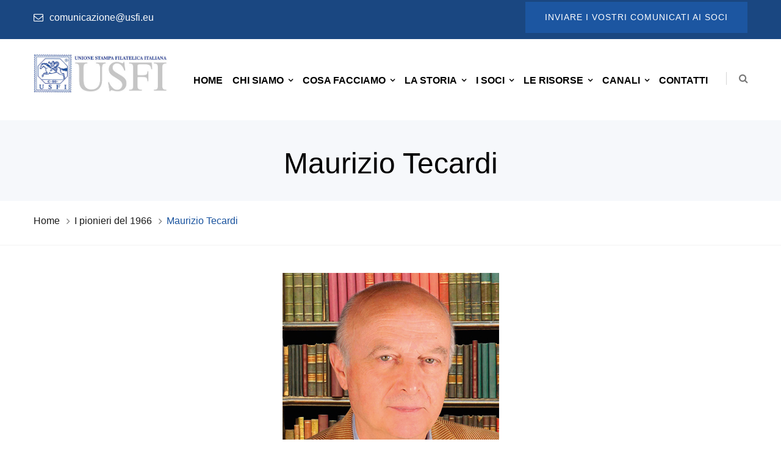

--- FILE ---
content_type: text/html; charset=UTF-8
request_url: https://www.usfi.eu/i-pionieri-del-1966/maurizio-tecardi/
body_size: 14879
content:
<!DOCTYPE html>
<html lang="it-IT">
<head>
<meta charset="UTF-8">
<!-- Responsive -->
<meta http-equiv="X-UA-Compatible" content="IE=edge">
<meta name="viewport" content="width=device-width, initial-scale=1.0, maximum-scale=1.0">

<meta name='robots' content='index, follow, max-image-preview:large, max-snippet:-1, max-video-preview:-1' />
	<style>img:is([sizes="auto" i], [sizes^="auto," i]) { contain-intrinsic-size: 3000px 1500px }</style>
	<link rel="alternate" hreflang="it" href="https://www.usfi.eu/i-pionieri-del-1966/maurizio-tecardi/" />
<link rel="alternate" hreflang="x-default" href="https://www.usfi.eu/i-pionieri-del-1966/maurizio-tecardi/" />

	<!-- This site is optimized with the Yoast SEO plugin v20.13 - https://yoast.com/wordpress/plugins/seo/ -->
	<title>Maurizio Tecardi - Usfi</title>
	<link rel="canonical" href="https://www.usfi.eu/i-pionieri-del-1966/maurizio-tecardi/" />
	<meta property="og:locale" content="it_IT" />
	<meta property="og:type" content="article" />
	<meta property="og:title" content="Maurizio Tecardi - Usfi" />
	<meta property="og:description" content="Cinquant’anni, una splendida avventura “Sono passati, anzi sono volati via oltre cinquant’anni da quando, nel 1965, mi trovai, su invito del presidente del circolo filatelico locale, al convegno filatelico fiorentino. Le altre tappe che portarono alla costituzione dell’Unione stampa filatelica italiana furono Montecatini Terme, Bologna, Roma, ancora Firenze e infine, il 10 giugno 1966, ancora" />
	<meta property="og:url" content="https://www.usfi.eu/i-pionieri-del-1966/maurizio-tecardi/" />
	<meta property="og:site_name" content="Usfi" />
	<meta property="article:modified_time" content="2021-10-24T13:14:07+00:00" />
	<meta property="og:image" content="https://www.usfi.eu/wp-content/uploads/2018/09/Tecardi.jpg" />
	<meta name="twitter:card" content="summary_large_image" />
	<meta name="twitter:label1" content="Tempo di lettura stimato" />
	<meta name="twitter:data1" content="1 minuto" />
	<script type="application/ld+json" class="yoast-schema-graph">{"@context":"https://schema.org","@graph":[{"@type":"WebPage","@id":"https://www.usfi.eu/i-pionieri-del-1966/maurizio-tecardi/","url":"https://www.usfi.eu/i-pionieri-del-1966/maurizio-tecardi/","name":"Maurizio Tecardi - Usfi","isPartOf":{"@id":"https://www.usfi.eu/#website"},"primaryImageOfPage":{"@id":"https://www.usfi.eu/i-pionieri-del-1966/maurizio-tecardi/#primaryimage"},"image":{"@id":"https://www.usfi.eu/i-pionieri-del-1966/maurizio-tecardi/#primaryimage"},"thumbnailUrl":"https://www.usfi.eu/wp-content/uploads/2018/09/Tecardi.jpg","datePublished":"2018-09-04T12:55:23+00:00","dateModified":"2021-10-24T13:14:07+00:00","breadcrumb":{"@id":"https://www.usfi.eu/i-pionieri-del-1966/maurizio-tecardi/#breadcrumb"},"inLanguage":"it-IT","potentialAction":[{"@type":"ReadAction","target":["https://www.usfi.eu/i-pionieri-del-1966/maurizio-tecardi/"]}]},{"@type":"ImageObject","inLanguage":"it-IT","@id":"https://www.usfi.eu/i-pionieri-del-1966/maurizio-tecardi/#primaryimage","url":"https://www.usfi.eu/wp-content/uploads/2018/09/Tecardi.jpg","contentUrl":"https://www.usfi.eu/wp-content/uploads/2018/09/Tecardi.jpg","width":355,"height":600},{"@type":"BreadcrumbList","@id":"https://www.usfi.eu/i-pionieri-del-1966/maurizio-tecardi/#breadcrumb","itemListElement":[{"@type":"ListItem","position":1,"name":"Home","item":"https://www.usfi.eu/"},{"@type":"ListItem","position":2,"name":"I pionieri del 1966","item":"https://www.usfi.eu/i-pionieri-del-1966/"},{"@type":"ListItem","position":3,"name":"Maurizio Tecardi"}]},{"@type":"WebSite","@id":"https://www.usfi.eu/#website","url":"https://www.usfi.eu/","name":"Usfi","description":"","publisher":{"@id":"https://www.usfi.eu/#organization"},"potentialAction":[{"@type":"SearchAction","target":{"@type":"EntryPoint","urlTemplate":"https://www.usfi.eu/?s={search_term_string}"},"query-input":"required name=search_term_string"}],"inLanguage":"it-IT"},{"@type":"Organization","@id":"https://www.usfi.eu/#organization","name":"USFI","url":"https://www.usfi.eu/","logo":{"@type":"ImageObject","inLanguage":"it-IT","@id":"https://www.usfi.eu/#/schema/logo/image/","url":"https://www.usfi.eu/wp-content/uploads/2018/03/logo-usfi-2.jpg","contentUrl":"https://www.usfi.eu/wp-content/uploads/2018/03/logo-usfi-2.jpg","width":495,"height":142,"caption":"USFI"},"image":{"@id":"https://www.usfi.eu/#/schema/logo/image/"}}]}</script>
	<!-- / Yoast SEO plugin. -->


<link rel='dns-prefetch' href='//maps.google.com' />
<link rel='dns-prefetch' href='//fonts.googleapis.com' />
<link rel="alternate" type="application/rss+xml" title="Usfi &raquo; Feed" href="https://www.usfi.eu/feed/" />
<link rel="alternate" type="application/rss+xml" title="Usfi &raquo; Feed dei commenti" href="https://www.usfi.eu/comments/feed/" />
<script type="text/javascript">
/* <![CDATA[ */
window._wpemojiSettings = {"baseUrl":"https:\/\/s.w.org\/images\/core\/emoji\/16.0.1\/72x72\/","ext":".png","svgUrl":"https:\/\/s.w.org\/images\/core\/emoji\/16.0.1\/svg\/","svgExt":".svg","source":{"concatemoji":"https:\/\/www.usfi.eu\/wp-includes\/js\/wp-emoji-release.min.js?ver=6.8.3"}};
/*! This file is auto-generated */
!function(s,n){var o,i,e;function c(e){try{var t={supportTests:e,timestamp:(new Date).valueOf()};sessionStorage.setItem(o,JSON.stringify(t))}catch(e){}}function p(e,t,n){e.clearRect(0,0,e.canvas.width,e.canvas.height),e.fillText(t,0,0);var t=new Uint32Array(e.getImageData(0,0,e.canvas.width,e.canvas.height).data),a=(e.clearRect(0,0,e.canvas.width,e.canvas.height),e.fillText(n,0,0),new Uint32Array(e.getImageData(0,0,e.canvas.width,e.canvas.height).data));return t.every(function(e,t){return e===a[t]})}function u(e,t){e.clearRect(0,0,e.canvas.width,e.canvas.height),e.fillText(t,0,0);for(var n=e.getImageData(16,16,1,1),a=0;a<n.data.length;a++)if(0!==n.data[a])return!1;return!0}function f(e,t,n,a){switch(t){case"flag":return n(e,"\ud83c\udff3\ufe0f\u200d\u26a7\ufe0f","\ud83c\udff3\ufe0f\u200b\u26a7\ufe0f")?!1:!n(e,"\ud83c\udde8\ud83c\uddf6","\ud83c\udde8\u200b\ud83c\uddf6")&&!n(e,"\ud83c\udff4\udb40\udc67\udb40\udc62\udb40\udc65\udb40\udc6e\udb40\udc67\udb40\udc7f","\ud83c\udff4\u200b\udb40\udc67\u200b\udb40\udc62\u200b\udb40\udc65\u200b\udb40\udc6e\u200b\udb40\udc67\u200b\udb40\udc7f");case"emoji":return!a(e,"\ud83e\udedf")}return!1}function g(e,t,n,a){var r="undefined"!=typeof WorkerGlobalScope&&self instanceof WorkerGlobalScope?new OffscreenCanvas(300,150):s.createElement("canvas"),o=r.getContext("2d",{willReadFrequently:!0}),i=(o.textBaseline="top",o.font="600 32px Arial",{});return e.forEach(function(e){i[e]=t(o,e,n,a)}),i}function t(e){var t=s.createElement("script");t.src=e,t.defer=!0,s.head.appendChild(t)}"undefined"!=typeof Promise&&(o="wpEmojiSettingsSupports",i=["flag","emoji"],n.supports={everything:!0,everythingExceptFlag:!0},e=new Promise(function(e){s.addEventListener("DOMContentLoaded",e,{once:!0})}),new Promise(function(t){var n=function(){try{var e=JSON.parse(sessionStorage.getItem(o));if("object"==typeof e&&"number"==typeof e.timestamp&&(new Date).valueOf()<e.timestamp+604800&&"object"==typeof e.supportTests)return e.supportTests}catch(e){}return null}();if(!n){if("undefined"!=typeof Worker&&"undefined"!=typeof OffscreenCanvas&&"undefined"!=typeof URL&&URL.createObjectURL&&"undefined"!=typeof Blob)try{var e="postMessage("+g.toString()+"("+[JSON.stringify(i),f.toString(),p.toString(),u.toString()].join(",")+"));",a=new Blob([e],{type:"text/javascript"}),r=new Worker(URL.createObjectURL(a),{name:"wpTestEmojiSupports"});return void(r.onmessage=function(e){c(n=e.data),r.terminate(),t(n)})}catch(e){}c(n=g(i,f,p,u))}t(n)}).then(function(e){for(var t in e)n.supports[t]=e[t],n.supports.everything=n.supports.everything&&n.supports[t],"flag"!==t&&(n.supports.everythingExceptFlag=n.supports.everythingExceptFlag&&n.supports[t]);n.supports.everythingExceptFlag=n.supports.everythingExceptFlag&&!n.supports.flag,n.DOMReady=!1,n.readyCallback=function(){n.DOMReady=!0}}).then(function(){return e}).then(function(){var e;n.supports.everything||(n.readyCallback(),(e=n.source||{}).concatemoji?t(e.concatemoji):e.wpemoji&&e.twemoji&&(t(e.twemoji),t(e.wpemoji)))}))}((window,document),window._wpemojiSettings);
/* ]]> */
</script>
<link rel='stylesheet' id='formidable-css' href='https://www.usfi.eu/wp-content/plugins/formidable/css/formidableforms.css?ver=8181352' type='text/css' media='all' />
<style id='wp-emoji-styles-inline-css' type='text/css'>

	img.wp-smiley, img.emoji {
		display: inline !important;
		border: none !important;
		box-shadow: none !important;
		height: 1em !important;
		width: 1em !important;
		margin: 0 0.07em !important;
		vertical-align: -0.1em !important;
		background: none !important;
		padding: 0 !important;
	}
</style>
<link rel='stylesheet' id='responsive-lightbox-magnific-css' href='https://www.usfi.eu/wp-content/plugins/responsive-lightbox/assets/magnific/magnific-popup.min.css?ver=1.2.0' type='text/css' media='all' />
<link rel='stylesheet' id='rs-plugin-settings-css' href='https://www.usfi.eu/wp-content/plugins/revslider/public/assets/css/settings.css?ver=5.4.6.3.1' type='text/css' media='all' />
<style id='rs-plugin-settings-inline-css' type='text/css'>
#rs-demo-id {}
</style>
<link rel='stylesheet' id='cms-navigation-style-base-css' href='https://www.usfi.eu/wp-content/plugins/wpml-cms-nav/res/css/cms-navigation-base.css?ver=1.5.6' type='text/css' media='screen' />
<link rel='stylesheet' id='cms-navigation-style-css' href='https://www.usfi.eu/wp-content/plugins/wpml-cms-nav/res/css/cms-navigation.css?ver=1.5.6' type='text/css' media='screen' />
<link rel='stylesheet' id='bonsi-parent-style-css' href='https://www.usfi.eu/wp-content/themes/bonsi/style.css?ver=6.8.3' type='text/css' media='all' />
<link rel='stylesheet' id='bootstrap-css' href='https://www.usfi.eu/wp-content/themes/bonsi/css/bootstrap.css?ver=6.8.3' type='text/css' media='all' />
<link rel='stylesheet' id='fontawesome-css' href='https://www.usfi.eu/wp-content/themes/bonsi/css/font-awesome.css?ver=6.8.3' type='text/css' media='all' />
<link rel='stylesheet' id='flaticon-css' href='https://www.usfi.eu/wp-content/themes/bonsi/css/flaticon.css?ver=6.8.3' type='text/css' media='all' />
<link rel='stylesheet' id='animate-css' href='https://www.usfi.eu/wp-content/themes/bonsi/css/animate.css?ver=6.8.3' type='text/css' media='all' />
<link rel='stylesheet' id='gui-css' href='https://www.usfi.eu/wp-content/themes/bonsi/css/gui.css?ver=6.8.3' type='text/css' media='all' />
<link rel='stylesheet' id='owl-theme-css' href='https://www.usfi.eu/wp-content/themes/bonsi/css/owl.css?ver=6.8.3' type='text/css' media='all' />
<link rel='stylesheet' id='fancybox-css' href='https://www.usfi.eu/wp-content/themes/bonsi/css/jquery.fancybox.css?ver=6.8.3' type='text/css' media='all' />
<link rel='stylesheet' id='bonsi-main-style-css' href='https://www.usfi.eu/wp-content/themes/bonsi-child/style.css?ver=6.8.3' type='text/css' media='all' />
<link rel='stylesheet' id='bonsi-custom-style-css' href='https://www.usfi.eu/wp-content/themes/bonsi/css/custom.css?ver=6.8.3' type='text/css' media='all' />
<link rel='stylesheet' id='bonsi-responsive-css' href='https://www.usfi.eu/wp-content/themes/bonsi/css/responsive.css?ver=6.8.3' type='text/css' media='all' />
<link rel='stylesheet' id='bonsi-theme-slug-fonts-css' href='https://fonts.googleapis.com/css?family=Open+Sans%3A300%2C300i%2C400%2C400i%2C600%2C600i%2C700%2C700i%2C800%2C800i%7CPoppins%3A300%2C400%2C500%2C600%2C700&#038;subset=latin%2Clatin-ext' type='text/css' media='all' />
<link rel='stylesheet' id='cabin-css' href='//fonts.googleapis.com/css?family=Cabin%3Aregular%2Citalic%2C500%2C500italic%2C600%2C600italic%2C700%2C700italic&#038;subset=latin-ext%2Cvietnamese%2Clatin&#038;ver=2.9.6' type='text/css' media='all' />
<link rel='stylesheet' id='kc-general-css' href='https://www.usfi.eu/wp-content/plugins/kingcomposer/assets/frontend/css/kingcomposer.min.css?ver=2.9.6' type='text/css' media='all' />
<link rel='stylesheet' id='kc-animate-css' href='https://www.usfi.eu/wp-content/plugins/kingcomposer/assets/css/animate.css?ver=2.9.6' type='text/css' media='all' />
<link rel='stylesheet' id='kc-icon-1-css' href='https://www.usfi.eu/wp-content/themes/bonsi/css/flaticon.css?ver=2.9.6' type='text/css' media='all' />
<script type="text/javascript" src="https://www.usfi.eu/wp-includes/js/jquery/jquery.min.js?ver=3.7.1" id="jquery-core-js"></script>
<script type="text/javascript" src="https://www.usfi.eu/wp-includes/js/jquery/jquery-migrate.min.js?ver=3.4.1" id="jquery-migrate-js"></script>
<script type="text/javascript" src="https://www.usfi.eu/wp-content/plugins/responsive-lightbox/assets/magnific/jquery.magnific-popup.min.js?ver=1.2.0" id="responsive-lightbox-magnific-js"></script>
<script type="text/javascript" src="https://www.usfi.eu/wp-includes/js/underscore.min.js?ver=1.13.7" id="underscore-js"></script>
<script type="text/javascript" src="https://www.usfi.eu/wp-content/plugins/responsive-lightbox/assets/infinitescroll/infinite-scroll.pkgd.min.js?ver=4.0.1" id="responsive-lightbox-infinite-scroll-js"></script>
<script type="text/javascript" id="responsive-lightbox-js-before">
/* <![CDATA[ */
var rlArgs = {"script":"magnific","selector":"lightbox","customEvents":"","activeGalleries":true,"disableOn":0,"midClick":false,"preloader":false,"closeOnContentClick":false,"closeOnBgClick":false,"closeBtnInside":true,"showCloseBtn":true,"enableEscapeKey":false,"alignTop":false,"fixedContentPos":"auto","fixedBgPos":"auto","autoFocusLast":true,"woocommerce_gallery":false,"ajaxurl":"https:\/\/www.usfi.eu\/wp-admin\/admin-ajax.php","nonce":"61fbc2e831","preview":false,"postId":16680,"scriptExtension":false};
/* ]]> */
</script>
<script type="text/javascript" src="https://www.usfi.eu/wp-content/plugins/responsive-lightbox/js/front.js?ver=2.5.2" id="responsive-lightbox-js"></script>
<script type="text/javascript" src="https://www.usfi.eu/wp-content/plugins/revslider/public/assets/js/jquery.themepunch.tools.min.js?ver=5.4.6.3.1" id="tp-tools-js"></script>
<script type="text/javascript" src="https://www.usfi.eu/wp-content/plugins/revslider/public/assets/js/jquery.themepunch.revolution.min.js?ver=5.4.6.3.1" id="revmin-js"></script>
<script type="text/javascript" src="https://maps.google.com/maps/api/js?key=AIzaSyBKS14AnP3HCIVlUpPKtGp7CbYuMtcXE2o&amp;ver=6.8.3" id="map_api-js"></script>
<script type="text/javascript" src="https://www.usfi.eu/wp-content/themes/bonsi/js/map-script.js?ver=6.8.3" id="jquery-googlemap-js"></script>
<link rel="https://api.w.org/" href="https://www.usfi.eu/wp-json/" /><link rel="alternate" title="JSON" type="application/json" href="https://www.usfi.eu/wp-json/wp/v2/pages/16680" /><link rel="EditURI" type="application/rsd+xml" title="RSD" href="https://www.usfi.eu/xmlrpc.php?rsd" />
<meta name="generator" content="WordPress 6.8.3" />
<link rel='shortlink' href='https://www.usfi.eu/?p=16680' />
<link rel="alternate" title="oEmbed (JSON)" type="application/json+oembed" href="https://www.usfi.eu/wp-json/oembed/1.0/embed?url=https%3A%2F%2Fwww.usfi.eu%2Fi-pionieri-del-1966%2Fmaurizio-tecardi%2F" />
<link rel="alternate" title="oEmbed (XML)" type="text/xml+oembed" href="https://www.usfi.eu/wp-json/oembed/1.0/embed?url=https%3A%2F%2Fwww.usfi.eu%2Fi-pionieri-del-1966%2Fmaurizio-tecardi%2F&#038;format=xml" />
<meta name="generator" content="WPML ver:4.7.6 stt:27;" />
<script type="text/javascript">var kc_script_data={ajax_url:"https://www.usfi.eu/wp-admin/admin-ajax.php"}</script><script>document.documentElement.className += " js";</script>
<meta name="generator" content="Powered by Slider Revolution 5.4.6.3.1 - responsive, Mobile-Friendly Slider Plugin for WordPress with comfortable drag and drop interface." />
<link rel="icon" href="https://www.usfi.eu/wp-content/uploads/2022/11/logo_usfi_colore_R-55x55.jpg" sizes="32x32" />
<link rel="icon" href="https://www.usfi.eu/wp-content/uploads/2022/11/logo_usfi_colore_R.jpg" sizes="192x192" />
<link rel="apple-touch-icon" href="https://www.usfi.eu/wp-content/uploads/2022/11/logo_usfi_colore_R.jpg" />
<meta name="msapplication-TileImage" content="https://www.usfi.eu/wp-content/uploads/2022/11/logo_usfi_colore_R.jpg" />
<script type="text/javascript">function setREVStartSize(e){
				try{ var i=jQuery(window).width(),t=9999,r=0,n=0,l=0,f=0,s=0,h=0;					
					if(e.responsiveLevels&&(jQuery.each(e.responsiveLevels,function(e,f){f>i&&(t=r=f,l=e),i>f&&f>r&&(r=f,n=e)}),t>r&&(l=n)),f=e.gridheight[l]||e.gridheight[0]||e.gridheight,s=e.gridwidth[l]||e.gridwidth[0]||e.gridwidth,h=i/s,h=h>1?1:h,f=Math.round(h*f),"fullscreen"==e.sliderLayout){var u=(e.c.width(),jQuery(window).height());if(void 0!=e.fullScreenOffsetContainer){var c=e.fullScreenOffsetContainer.split(",");if (c) jQuery.each(c,function(e,i){u=jQuery(i).length>0?u-jQuery(i).outerHeight(!0):u}),e.fullScreenOffset.split("%").length>1&&void 0!=e.fullScreenOffset&&e.fullScreenOffset.length>0?u-=jQuery(window).height()*parseInt(e.fullScreenOffset,0)/100:void 0!=e.fullScreenOffset&&e.fullScreenOffset.length>0&&(u-=parseInt(e.fullScreenOffset,0))}f=u}else void 0!=e.minHeight&&f<e.minHeight&&(f=e.minHeight);e.c.closest(".rev_slider_wrapper").css({height:f})					
				}catch(d){console.log("Failure at Presize of Slider:"+d)}
			};</script>
		<style type="text/css" id="wp-custom-css">
			.main-slider{
	height:500px;
}

body.kc-css-system .kc-css-264494 {
    color: #17519d !important;
    font-size: 16px;
    text-align: center;
    background: #fff !important;
    padding-top: 30px;
    padding-bottom: 50px;
}


body.kc-css-system .kc-css-562374 a{
    color: #17519d !important;
    
}

.kc-elm.kc-css-994783, .kc-css-783566, .kc-css-546053, .kc-css-534695, .kc-css-888826{
	background-color:#f9fafb;
}

/*
.consult-section a, .consult-section div,.consult-section h2{
	background-color:#17519d;
	color:#fff !important;
}
*/
.consult-section  .frm_button_submit.frm_final_submit{
	padding: 10px 30px;
    line-height: 24px;
    color: #ffffff;
    text-align: center;
    font-size: 14px;
    font-weight: 600;
    background: #17519d;
    letter-spacing: 1px;
    border-radius: 0px;
    border: 2px solid #17519d;
    text-transform: uppercase;
}

.kc-elm.kc-css-620004.kc_row{
		background-color:#17519d;
	color:#fff !important;
}

.kc-elm.kc-css-620004.kc_row h2{
		background-color:#17519d;
	color:#fff !important;
}

.kc-elm.kc-css-620004.kc_row a{
		background-color:#17519d;
	color:#fff !important;
}

.kc-elm.kc-css-620004.kc_row .title{
	color:#fff !important;
}

.kc-elm.kc-css-771790 a{
	color:#fff !important;
	text-decoration:underline;
}

.kc-elm.kc-css-298840 a{
	color:#fff !important;
		text-decoration:underline;

}

.home .kc-elm.kc-css-902619.kc_row{
	padding-bottom:100px;
}

.home .consult-section{
	border-top:1px solid #fff;
}		</style>
		<script type="text/javascript"></script><style type="text/css" id="kc-css-general">.kc-off-notice{display: inline-block !important;}.kc-container{max-width:1170px;}</style><style type="text/css" id="kc-css-render"></style>
    <!-- GDPR -->
    <script type="text/javascript">
        var _iub = _iub || [];
        _iub.csConfiguration = {"gdprAppliesGlobally":false,"enableCcpa":true,"countryDetection":true,"invalidateConsentWithoutLog":true,"consentOnContinuedBrowsing":false,"perPurposeConsent":true,"ccpaAcknowledgeOnDisplay":true,"lang":"it","siteId":1178117,"floatingPreferencesButtonDisplay":"bottom-right","cookiePolicyId":85859813, "banner":{ "acceptButtonDisplay":true,"customizeButtonDisplay":true,"rejectButtonDisplay":true,"listPurposes":true,"explicitWithdrawal":true,"position":"float-bottom-center" }};
    </script>
    <script type="text/javascript" src="//cdn.iubenda.com/cs/ccpa/stub.js"></script>
    <script type="text/javascript" src="//cdn.iubenda.com/cs/iubenda_cs.js" charset="UTF-8" async></script>

    <script type="text/javascript">var _iub = _iub || {}; _iub.cons_instructions = _iub.cons_instructions || []; _iub.cons_instructions.push(["init", {api_key: "EXlqxKPGmxibUIm8S28zDKK1XKu5oPqT"}]);</script><script type="text/javascript" src="https://cdn.iubenda.com/cons/iubenda_cons.js" async></script>

</head>

<body class="wp-singular page-template-default page page-id-16680 page-child parent-pageid-16553 wp-theme-bonsi wp-child-theme-bonsi-child kc-css-system">

<div class="page-wrapper">
 	
        
    
<!-- Main Header-->
<header class="main-header">
	
	<!--Header Top-->
	<div class="header-top">
		<div class="auto-container">
			<div class="clearfix">
				<!--Top Left-->
				<div class="top-left">
					<ul class="top-links clearfix">
                    							<li><span class="fa fa-envelope-o"></span> comunicazione@usfi.eu</li>
                        					</ul>
				</div>
				<!--Top Right-->
				<div class="top-right">
					<ul class="top-links clearfix">
                    							<li>
                        	<div class="social-links">
                            	                            </div>
                        </li>
                                                
                        						<li><a href="/area-elenco-soci/?src=A" style="font-size: 14px;" class="login-link">Inviare i vostri comunicati ai soci</a></li>
                        					</ul>
				</div>
				
			</div>
		</div>
	</div>
	
	<!--Header-Upper-->
	<div class="header-upper">
		<div class="auto-container">
			<div class="clearfix">
				
				<div class="logo-outer">
					<div class="logo">
                    	                        <a href="https://www.usfi.eu/"><img src="https://www.usfi.eu/wp-content/uploads/2022/11/logo-usfi-2-R.jpg" alt="USFI" title="USFI"></a>
                                            </div>
				</div>
				
				<div class="upper-right clearfix">
					<div class="nav-outer clearfix">
						<!-- Main Menu -->
						<nav class="main-menu">
							<div class="navbar-header">
								<!-- Toggle Button -->    	
								<button type="button" class="navbar-toggle" data-toggle="collapse" data-target=".navbar-collapse">
								<span class="icon-bar"></span>
								<span class="icon-bar"></span>
								<span class="icon-bar"></span>
								</button>
							</div>
							
							<div class="navbar-collapse collapse clearfix">
								<ul class="navigation clearfix">
									<li id="menu-item-456" class="menu-item menu-item-type-post_type menu-item-object-page menu-item-home menu-item-456"><a title="Home" href="https://www.usfi.eu/" class="hvr-underline-from-left1" data-scroll data-options="easing: easeOutQuart">Home</a></li>
<li id="menu-item-457" class="menu-item menu-item-type-custom menu-item-object-custom menu-item-has-children menu-item-457 dropdown"><a title="Chi siamo" href="#" data-toggle="dropdown1" class="hvr-underline-from-left1" aria-expanded="false" data-scroll data-options="easing: easeOutQuart">Chi siamo</a>
<ul role="menu" class="submenu">
	<li id="menu-item-1049" class="menu-item menu-item-type-post_type menu-item-object-page menu-item-1049"><a title="Gli organi sociali" href="https://www.usfi.eu/organi-sociali/">Gli organi sociali</a></li>
	<li id="menu-item-1048" class="menu-item menu-item-type-post_type menu-item-object-page menu-item-1048"><a title="Lo statuto" href="https://www.usfi.eu/lo-statuto/">Lo statuto</a></li>
	<li id="menu-item-1050" class="menu-item menu-item-type-post_type menu-item-object-page menu-item-1050"><a title="Diventare socio" href="https://www.usfi.eu/diventare-socio/">Diventare socio</a></li>
	<li id="menu-item-24636" class="menu-item menu-item-type-post_type menu-item-object-page menu-item-24636"><a title="Le gallerie fotografiche" href="https://www.usfi.eu/le-gallerie-fotografiche/">Le gallerie fotografiche</a></li>
</ul>
</li>
<li id="menu-item-458" class="menu-item menu-item-type-custom menu-item-object-custom menu-item-has-children menu-item-458 dropdown"><a title="Cosa facciamo" href="#" data-toggle="dropdown1" class="hvr-underline-from-left1" aria-expanded="false" data-scroll data-options="easing: easeOutQuart">Cosa facciamo</a>
<ul role="menu" class="submenu">
	<li id="menu-item-1108" class="menu-item menu-item-type-post_type menu-item-object-page menu-item-1108"><a title="Le nostre pubblicazioni" href="https://www.usfi.eu/le-nostre-pubblicazioni/">Le nostre pubblicazioni</a></li>
	<li id="menu-item-1054" class="menu-item menu-item-type-post_type menu-item-object-page menu-item-1054"><a title="Le guide del comunicatore" href="https://www.usfi.eu/le-guide-del-comunicatore/">Le guide del comunicatore</a></li>
	<li id="menu-item-12617" class="menu-item menu-item-type-post_type menu-item-object-page menu-item-12617"><a title="I congressi e gli eventi" href="https://www.usfi.eu/congressi/">I congressi e gli eventi</a></li>
	<li id="menu-item-2192" class="menu-item menu-item-type-post_type menu-item-object-page menu-item-2192"><a title="Le mostre" href="https://www.usfi.eu/mostre/">Le mostre</a></li>
	<li id="menu-item-21755" class="menu-item menu-item-type-taxonomy menu-item-object-category menu-item-21755"><a title="Le presentazioni librarie" href="https://www.usfi.eu/category/presentazioni-librarie/">Le presentazioni librarie</a></li>
	<li id="menu-item-15763" class="menu-item menu-item-type-post_type menu-item-object-page menu-item-15763"><a title="I corsi con l’Ordine dei giornalisti" href="https://www.usfi.eu/i-corsi-con-lodg/">I corsi con l’Ordine dei giornalisti</a></li>
	<li id="menu-item-15768" class="menu-item menu-item-type-post_type menu-item-object-page menu-item-15768"><a title="Le visite" href="https://www.usfi.eu/le-visite/">Le visite</a></li>
	<li id="menu-item-1058" class="menu-item menu-item-type-post_type menu-item-object-page menu-item-1058"><a title="I premi conferiti" href="https://www.usfi.eu/i-premi-conferiti/">I premi conferiti</a></li>
	<li id="menu-item-21067" class="menu-item menu-item-type-custom menu-item-object-custom menu-item-21067"><a title="I video su YouTube" target="_blank" href="https://www.youtube.com/@unionestampafilatelicaitaliana">I video su YouTube</a></li>
</ul>
</li>
<li id="menu-item-16600" class="menu-item menu-item-type-custom menu-item-object-custom menu-item-has-children menu-item-16600 dropdown"><a title="La storia" href="#" data-toggle="dropdown1" class="hvr-underline-from-left1" aria-expanded="false" data-scroll data-options="easing: easeOutQuart">La storia</a>
<ul role="menu" class="submenu">
	<li id="menu-item-1047" class="menu-item menu-item-type-post_type menu-item-object-page menu-item-1047"><a title="La nostra storia in sintesi" href="https://www.usfi.eu/la-nostra-storia/">La nostra storia in sintesi</a></li>
	<li id="menu-item-16609" class="menu-item menu-item-type-post_type menu-item-object-page menu-item-16609"><a title="Il logo" href="https://www.usfi.eu/il-logo/">Il logo</a></li>
	<li id="menu-item-22220" class="menu-item menu-item-type-post_type menu-item-object-page menu-item-22220"><a title="I presidenti" href="https://www.usfi.eu/i-presidenti/">I presidenti</a></li>
	<li id="menu-item-16585" class="menu-item menu-item-type-post_type menu-item-object-page current-page-ancestor menu-item-16585"><a title="I pionieri del 1966" href="https://www.usfi.eu/i-pionieri-del-1966/">I pionieri del 1966</a></li>
	<li id="menu-item-16500" class="menu-item menu-item-type-post_type menu-item-object-page menu-item-16500"><a title="I personaggi" href="https://www.usfi.eu/i-personaggi/">I personaggi</a></li>
	<li id="menu-item-1051" class="menu-item menu-item-type-post_type menu-item-object-page menu-item-1051"><a title="Le emissioni dedicate" href="https://www.usfi.eu/emissioni-dedicate/">Le emissioni dedicate</a></li>
	<li id="menu-item-1055" class="menu-item menu-item-type-post_type menu-item-object-page menu-item-1055"><a title="Le cartoline e gli annulli" href="https://www.usfi.eu/cartoline-ed-annulli/">Le cartoline e gli annulli</a></li>
	<li id="menu-item-22497" class="menu-item menu-item-type-post_type menu-item-object-page menu-item-22497"><a title="I bollettini e i francobolli firmati dai soci" href="https://www.usfi.eu/bollettini-e-francobolli-firmati-dai-soci/">I bollettini e i francobolli firmati dai soci</a></li>
	<li id="menu-item-28404" class="menu-item menu-item-type-post_type menu-item-object-page menu-item-28404"><a title="Archivio notiziario sociale &#8220;Usfi notizie&#8221;" href="https://www.usfi.eu/archivio-notiziario-sociale-usfi-notizie/">Archivio notiziario sociale &#8220;Usfi notizie&#8221;</a></li>
	<li id="menu-item-18355" class="menu-item menu-item-type-post_type menu-item-object-page menu-item-18355"><a title="Parlano dell’Usfi" href="https://www.usfi.eu/parlano-usfi/">Parlano dell’Usfi</a></li>
</ul>
</li>
<li id="menu-item-459" class="menu-item menu-item-type-custom menu-item-object-custom menu-item-has-children menu-item-459 dropdown"><a title="I soci" href="#" data-toggle="dropdown1" class="hvr-underline-from-left1" aria-expanded="false" data-scroll data-options="easing: easeOutQuart">I soci</a>
<ul role="menu" class="submenu">
	<li id="menu-item-12634" class="menu-item menu-item-type-custom menu-item-object-custom menu-item-12634"><a title="L&#039;elenco degli iscritti" href="/area-elenco-soci/?src=A">L&#8217;elenco degli iscritti</a></li>
	<li id="menu-item-12618" class="menu-item menu-item-type-post_type menu-item-object-page menu-item-12618"><a title="Selezione di articoli realizzati dai soci" href="https://www.usfi.eu/articoli/">Selezione di articoli realizzati dai soci</a></li>
	<li id="menu-item-12619" class="menu-item menu-item-type-post_type menu-item-object-page menu-item-12619"><a title="Selezione di libri e pubblicazioni realizzati dai soci" href="https://www.usfi.eu/i-libri-e-le-pubblicazioni/">Selezione di libri e pubblicazioni realizzati dai soci</a></li>
</ul>
</li>
<li id="menu-item-461" class="menu-item menu-item-type-custom menu-item-object-custom menu-item-has-children menu-item-461 dropdown"><a title="Le risorse" href="#" data-toggle="dropdown1" class="hvr-underline-from-left1" aria-expanded="false" data-scroll data-options="easing: easeOutQuart">Le risorse</a>
<ul role="menu" class="submenu">
	<li id="menu-item-16354" class="menu-item menu-item-type-taxonomy menu-item-object-category menu-item-16354"><a title="Le notizie sociali" href="https://www.usfi.eu/category/le-notizie-sociali/">Le notizie sociali</a></li>
	<li id="menu-item-1057" class="menu-item menu-item-type-post_type menu-item-object-page menu-item-1057"><a title="La collezione di Marco De Marchi" href="https://www.usfi.eu/collezione-marco-de-marchi/">La collezione di Marco De Marchi</a></li>
	<li id="menu-item-19478" class="menu-item menu-item-type-post_type menu-item-object-page menu-item-19478"><a title="La collezione di Fulvio Apollonio" href="https://www.usfi.eu/la-collezione-di-fulvio-apollonio/">La collezione di Fulvio Apollonio</a></li>
	<li id="menu-item-28732" class="menu-item menu-item-type-post_type menu-item-object-page menu-item-28732"><a title="Riviste digitalizzate" href="https://www.usfi.eu/riviste-digitalizzate/">Riviste digitalizzate</a></li>
	<li id="menu-item-16484" class="menu-item menu-item-type-post_type menu-item-object-page menu-item-16484"><a title="Stampa generica e filatelia" href="https://www.usfi.eu/stampa-generica/">Stampa generica e filatelia</a></li>
	<li id="menu-item-24508" class="menu-item menu-item-type-taxonomy menu-item-object-category menu-item-24508"><a title="Le convenzioni per i soci" href="https://www.usfi.eu/category/le-convenzioni-per-i-soci/">Le convenzioni per i soci</a></li>
	<li id="menu-item-1059" class="menu-item menu-item-type-post_type menu-item-object-page menu-item-1059"><a title="I link" href="https://www.usfi.eu/link/">I link</a></li>
	<li id="menu-item-1052" class="menu-item menu-item-type-post_type menu-item-object-page menu-item-1052"><a title="Note legali e copyright" href="https://www.usfi.eu/note-legali/">Note legali e copyright</a></li>
</ul>
</li>
<li id="menu-item-22672" class="menu-item menu-item-type-custom menu-item-object-custom menu-item-has-children menu-item-22672 dropdown"><a title="Canali" href="#" data-toggle="dropdown1" class="hvr-underline-from-left1" aria-expanded="false" data-scroll data-options="easing: easeOutQuart">Canali</a>
<ul role="menu" class="submenu">
	<li id="menu-item-22673" class="menu-item menu-item-type-custom menu-item-object-custom menu-item-22673"><a title="I video su YouTube" target="_blank" href="https://www.youtube.com/@unionestampafilatelicaitaliana">I video su YouTube</a></li>
	<li id="menu-item-22674" class="menu-item menu-item-type-custom menu-item-object-custom menu-item-22674"><a title="L&#039;Usfi su Wikipedia" target="_blank" href="https://it.wikipedia.org/wiki/Unione_stampa_filatelica_italiana">L&#8217;Usfi su Wikipedia</a></li>
</ul>
</li>
<li id="menu-item-15274" class="menu-item menu-item-type-post_type menu-item-object-page menu-item-15274"><a title="Contatti" href="https://www.usfi.eu/contatti/" class="hvr-underline-from-left1" data-scroll data-options="easing: easeOutQuart">Contatti</a></li>
								</ul>
							</div>
						</nav>
						<!-- Main Menu End-->
						
						<!--More Options-->
						<div class="more-options">
							<!--Search Box-->
							<div class="dropdown dropdown-outer">
								<button class="search-box-btn dropdown-toggle" type="button" id="dropdownMenu3" data-toggle="dropdown" aria-haspopup="true" aria-expanded="false"><span class="fa fa-search"></span></button>
								<ul class="dropdown-menu pull-right search-panel" aria-labelledby="dropdownMenu3">
									<li class="panel-outer">
										<div class="form-container">
											<form action="https://www.usfi.eu/" method="get">
    <div class="form-group">
        <input type="search" name="s" placeholder="Cerca">
        <button type="submit" class="search-btn"><span class="fa fa-search"></span></button>
    </div>
</form>
										</div>
									</li>
								</ul>
							</div>
						</div>
					</div>
				</div>
				
			</div>
		</div>
	</div>
	<!--End Header Upper-->
	
	<!--Sticky Header-->
	<div class="sticky-header">
		<div class="auto-container clearfix">
			<!--Logo-->
			<div class="logo pull-left">
            	                <a href="https://www.usfi.eu/"><img src="https://www.usfi.eu/wp-content/uploads/2022/11/logo-usfi-small-R.jpg" alt="USFI" title="USFI" class="img-responsive"></a>
            				</div>
			
			<!--Right Col-->
			<div class="right-col pull-right">
				<!-- Main Menu -->
				<nav class="main-menu">
					<div class="navbar-header">
						<!-- Toggle Button -->    	
						<button type="button" class="navbar-toggle" data-toggle="collapse" data-target=".navbar-collapse">
						<span class="icon-bar"></span>
						<span class="icon-bar"></span>
						<span class="icon-bar"></span>
						</button>
					</div>
					
					<div class="navbar-collapse collapse clearfix">
						<ul class="navigation clearfix">
							<li class="menu-item menu-item-type-post_type menu-item-object-page menu-item-home menu-item-456"><a title="Home" href="https://www.usfi.eu/" class="hvr-underline-from-left1" data-scroll data-options="easing: easeOutQuart">Home</a></li>
<li class="menu-item menu-item-type-custom menu-item-object-custom menu-item-has-children menu-item-457 dropdown"><a title="Chi siamo" href="#" data-toggle="dropdown1" class="hvr-underline-from-left1" aria-expanded="false" data-scroll data-options="easing: easeOutQuart">Chi siamo</a>
<ul role="menu" class="submenu">
	<li class="menu-item menu-item-type-post_type menu-item-object-page menu-item-1049"><a title="Gli organi sociali" href="https://www.usfi.eu/organi-sociali/">Gli organi sociali</a></li>
	<li class="menu-item menu-item-type-post_type menu-item-object-page menu-item-1048"><a title="Lo statuto" href="https://www.usfi.eu/lo-statuto/">Lo statuto</a></li>
	<li class="menu-item menu-item-type-post_type menu-item-object-page menu-item-1050"><a title="Diventare socio" href="https://www.usfi.eu/diventare-socio/">Diventare socio</a></li>
	<li class="menu-item menu-item-type-post_type menu-item-object-page menu-item-24636"><a title="Le gallerie fotografiche" href="https://www.usfi.eu/le-gallerie-fotografiche/">Le gallerie fotografiche</a></li>
</ul>
</li>
<li class="menu-item menu-item-type-custom menu-item-object-custom menu-item-has-children menu-item-458 dropdown"><a title="Cosa facciamo" href="#" data-toggle="dropdown1" class="hvr-underline-from-left1" aria-expanded="false" data-scroll data-options="easing: easeOutQuart">Cosa facciamo</a>
<ul role="menu" class="submenu">
	<li class="menu-item menu-item-type-post_type menu-item-object-page menu-item-1108"><a title="Le nostre pubblicazioni" href="https://www.usfi.eu/le-nostre-pubblicazioni/">Le nostre pubblicazioni</a></li>
	<li class="menu-item menu-item-type-post_type menu-item-object-page menu-item-1054"><a title="Le guide del comunicatore" href="https://www.usfi.eu/le-guide-del-comunicatore/">Le guide del comunicatore</a></li>
	<li class="menu-item menu-item-type-post_type menu-item-object-page menu-item-12617"><a title="I congressi e gli eventi" href="https://www.usfi.eu/congressi/">I congressi e gli eventi</a></li>
	<li class="menu-item menu-item-type-post_type menu-item-object-page menu-item-2192"><a title="Le mostre" href="https://www.usfi.eu/mostre/">Le mostre</a></li>
	<li class="menu-item menu-item-type-taxonomy menu-item-object-category menu-item-21755"><a title="Le presentazioni librarie" href="https://www.usfi.eu/category/presentazioni-librarie/">Le presentazioni librarie</a></li>
	<li class="menu-item menu-item-type-post_type menu-item-object-page menu-item-15763"><a title="I corsi con l’Ordine dei giornalisti" href="https://www.usfi.eu/i-corsi-con-lodg/">I corsi con l’Ordine dei giornalisti</a></li>
	<li class="menu-item menu-item-type-post_type menu-item-object-page menu-item-15768"><a title="Le visite" href="https://www.usfi.eu/le-visite/">Le visite</a></li>
	<li class="menu-item menu-item-type-post_type menu-item-object-page menu-item-1058"><a title="I premi conferiti" href="https://www.usfi.eu/i-premi-conferiti/">I premi conferiti</a></li>
	<li class="menu-item menu-item-type-custom menu-item-object-custom menu-item-21067"><a title="I video su YouTube" target="_blank" href="https://www.youtube.com/@unionestampafilatelicaitaliana">I video su YouTube</a></li>
</ul>
</li>
<li class="menu-item menu-item-type-custom menu-item-object-custom menu-item-has-children menu-item-16600 dropdown"><a title="La storia" href="#" data-toggle="dropdown1" class="hvr-underline-from-left1" aria-expanded="false" data-scroll data-options="easing: easeOutQuart">La storia</a>
<ul role="menu" class="submenu">
	<li class="menu-item menu-item-type-post_type menu-item-object-page menu-item-1047"><a title="La nostra storia in sintesi" href="https://www.usfi.eu/la-nostra-storia/">La nostra storia in sintesi</a></li>
	<li class="menu-item menu-item-type-post_type menu-item-object-page menu-item-16609"><a title="Il logo" href="https://www.usfi.eu/il-logo/">Il logo</a></li>
	<li class="menu-item menu-item-type-post_type menu-item-object-page menu-item-22220"><a title="I presidenti" href="https://www.usfi.eu/i-presidenti/">I presidenti</a></li>
	<li class="menu-item menu-item-type-post_type menu-item-object-page current-page-ancestor menu-item-16585"><a title="I pionieri del 1966" href="https://www.usfi.eu/i-pionieri-del-1966/">I pionieri del 1966</a></li>
	<li class="menu-item menu-item-type-post_type menu-item-object-page menu-item-16500"><a title="I personaggi" href="https://www.usfi.eu/i-personaggi/">I personaggi</a></li>
	<li class="menu-item menu-item-type-post_type menu-item-object-page menu-item-1051"><a title="Le emissioni dedicate" href="https://www.usfi.eu/emissioni-dedicate/">Le emissioni dedicate</a></li>
	<li class="menu-item menu-item-type-post_type menu-item-object-page menu-item-1055"><a title="Le cartoline e gli annulli" href="https://www.usfi.eu/cartoline-ed-annulli/">Le cartoline e gli annulli</a></li>
	<li class="menu-item menu-item-type-post_type menu-item-object-page menu-item-22497"><a title="I bollettini e i francobolli firmati dai soci" href="https://www.usfi.eu/bollettini-e-francobolli-firmati-dai-soci/">I bollettini e i francobolli firmati dai soci</a></li>
	<li class="menu-item menu-item-type-post_type menu-item-object-page menu-item-28404"><a title="Archivio notiziario sociale &#8220;Usfi notizie&#8221;" href="https://www.usfi.eu/archivio-notiziario-sociale-usfi-notizie/">Archivio notiziario sociale &#8220;Usfi notizie&#8221;</a></li>
	<li class="menu-item menu-item-type-post_type menu-item-object-page menu-item-18355"><a title="Parlano dell’Usfi" href="https://www.usfi.eu/parlano-usfi/">Parlano dell’Usfi</a></li>
</ul>
</li>
<li class="menu-item menu-item-type-custom menu-item-object-custom menu-item-has-children menu-item-459 dropdown"><a title="I soci" href="#" data-toggle="dropdown1" class="hvr-underline-from-left1" aria-expanded="false" data-scroll data-options="easing: easeOutQuart">I soci</a>
<ul role="menu" class="submenu">
	<li class="menu-item menu-item-type-custom menu-item-object-custom menu-item-12634"><a title="L&#039;elenco degli iscritti" href="/area-elenco-soci/?src=A">L&#8217;elenco degli iscritti</a></li>
	<li class="menu-item menu-item-type-post_type menu-item-object-page menu-item-12618"><a title="Selezione di articoli realizzati dai soci" href="https://www.usfi.eu/articoli/">Selezione di articoli realizzati dai soci</a></li>
	<li class="menu-item menu-item-type-post_type menu-item-object-page menu-item-12619"><a title="Selezione di libri e pubblicazioni realizzati dai soci" href="https://www.usfi.eu/i-libri-e-le-pubblicazioni/">Selezione di libri e pubblicazioni realizzati dai soci</a></li>
</ul>
</li>
<li class="menu-item menu-item-type-custom menu-item-object-custom menu-item-has-children menu-item-461 dropdown"><a title="Le risorse" href="#" data-toggle="dropdown1" class="hvr-underline-from-left1" aria-expanded="false" data-scroll data-options="easing: easeOutQuart">Le risorse</a>
<ul role="menu" class="submenu">
	<li class="menu-item menu-item-type-taxonomy menu-item-object-category menu-item-16354"><a title="Le notizie sociali" href="https://www.usfi.eu/category/le-notizie-sociali/">Le notizie sociali</a></li>
	<li class="menu-item menu-item-type-post_type menu-item-object-page menu-item-1057"><a title="La collezione di Marco De Marchi" href="https://www.usfi.eu/collezione-marco-de-marchi/">La collezione di Marco De Marchi</a></li>
	<li class="menu-item menu-item-type-post_type menu-item-object-page menu-item-19478"><a title="La collezione di Fulvio Apollonio" href="https://www.usfi.eu/la-collezione-di-fulvio-apollonio/">La collezione di Fulvio Apollonio</a></li>
	<li class="menu-item menu-item-type-post_type menu-item-object-page menu-item-28732"><a title="Riviste digitalizzate" href="https://www.usfi.eu/riviste-digitalizzate/">Riviste digitalizzate</a></li>
	<li class="menu-item menu-item-type-post_type menu-item-object-page menu-item-16484"><a title="Stampa generica e filatelia" href="https://www.usfi.eu/stampa-generica/">Stampa generica e filatelia</a></li>
	<li class="menu-item menu-item-type-taxonomy menu-item-object-category menu-item-24508"><a title="Le convenzioni per i soci" href="https://www.usfi.eu/category/le-convenzioni-per-i-soci/">Le convenzioni per i soci</a></li>
	<li class="menu-item menu-item-type-post_type menu-item-object-page menu-item-1059"><a title="I link" href="https://www.usfi.eu/link/">I link</a></li>
	<li class="menu-item menu-item-type-post_type menu-item-object-page menu-item-1052"><a title="Note legali e copyright" href="https://www.usfi.eu/note-legali/">Note legali e copyright</a></li>
</ul>
</li>
<li class="menu-item menu-item-type-custom menu-item-object-custom menu-item-has-children menu-item-22672 dropdown"><a title="Canali" href="#" data-toggle="dropdown1" class="hvr-underline-from-left1" aria-expanded="false" data-scroll data-options="easing: easeOutQuart">Canali</a>
<ul role="menu" class="submenu">
	<li class="menu-item menu-item-type-custom menu-item-object-custom menu-item-22673"><a title="I video su YouTube" target="_blank" href="https://www.youtube.com/@unionestampafilatelicaitaliana">I video su YouTube</a></li>
	<li class="menu-item menu-item-type-custom menu-item-object-custom menu-item-22674"><a title="L&#039;Usfi su Wikipedia" target="_blank" href="https://it.wikipedia.org/wiki/Unione_stampa_filatelica_italiana">L&#8217;Usfi su Wikipedia</a></li>
</ul>
</li>
<li class="menu-item menu-item-type-post_type menu-item-object-page menu-item-15274"><a title="Contatti" href="https://www.usfi.eu/contatti/" class="hvr-underline-from-left1" data-scroll data-options="easing: easeOutQuart">Contatti</a></li>
						</ul>
					</div>
				</nav><!-- Main Menu End-->
			</div>
			
		</div>
	</div>
	<!--End Sticky Header-->

</header>
<!--End Main Header -->
 	<!--Page Title-->
<section class="page-title">
    <div class="auto-container">
        <h1>Maurizio Tecardi</h1>
    </div>
</section>

<!--Page Info-->
<section class="page-info">
    <div class="auto-container clearfix">
        <div class="pull-left">
            <div class="bread-crumb clearfix">
                <ul class=""><li><a href="https://www.usfi.eu/">Home</a></li><li><a href="https://www.usfi.eu/i-pionieri-del-1966/">I pionieri del 1966</a></li><li>Maurizio Tecardi</li></ul>            </div>
        </div>
    </div>
</section>
<!--End Page Info-->

<!--Sidebar Page-->
<div class="sidebar-page-container">
    <div class="auto-container">
        <div class="row clearfix">
            
            <!-- sidebar area -->
			            
            <!--Content Side-->	
            <div class="content-side col-lg-12 col-md-12 col-sm-12 col-xs-12">
                <!--Default Section-->
                <section class="blog-classic no-padd-top no-padd-bottom">
                    <!--Blog Post-->
                    <div class="thm-unit-test">
					                        <!-- blog post item -->
                        <p><strong><img fetchpriority="high" decoding="async" class="size-full wp-image-16557 aligncenter" src="https://www.usfi.eu/wp-content/uploads/2018/09/Tecardi.jpg" alt="" width="355" height="600" srcset="https://www.usfi.eu/wp-content/uploads/2018/09/Tecardi.jpg 355w, https://www.usfi.eu/wp-content/uploads/2018/09/Tecardi-178x300.jpg 178w" sizes="(max-width: 355px) 100vw, 355px" /></strong></p>
<h6><strong>Cinquant’anni, una splendida avventura</strong></h6>
<p>“Sono passati, anzi sono volati via oltre cinquant’anni da quando, nel 1965, mi trovai, su invito del presidente del circolo filatelico locale, al convegno filatelico fiorentino. Le altre tappe che portarono alla costituzione dell’Unione stampa filatelica italiana furono Montecatini Terme, Bologna, Roma, ancora Firenze e infine, il 10 giugno 1966, ancora Roma, dove venne eletto il primo consiglio direttivo. Presidente Fulvio Apollonio, vicepresidente Ninò Bruschini, segretario Maurizio Tecardi, tesoriere Nicolò Musumeci”.</p>
<p>“Il presidente Apollonio ed io fummo rieletti ininterrottamente fino al 2002, quando, dopo la morte di Apollonio, ho dato le dimissioni da segretario. Ringrazio tutti i colleghi dell’Usfi per questa splendida avventura che spero continui con l’entusiasmo che ci ha sempre contraddistinto”.</p>
<p>&nbsp;</p>
<p>Intervista di Claudio Baccarin, pubblicata nel libro <a href="https://www.usfi.eu/wp-content/uploads/2018/03/Penne-da-collezione-introduzione-e-primo-capitolo.pdf" target="_blank" rel="noopener"><strong>“Penne da collezione &#8211; Usfi: 50 anni sulla notizia”</strong></a><strong>.</strong></p>
<p><strong><a href="https://www.youtube.com/watch?v=O1y-b9zblZY&amp;feature=youtu.be" data-rel="lightbox-video-0" data-magnific_type="video">Il video: Maurizio Tecardi per i 50 anni dell&#8217;Usfi</a></strong></p>
                        <div class="clearfix"></div>
                        <div itemscope itemtype="https://schema.org/Comment" id="comments" class="post-comments comment-area clearfix">
	 
     
     <!-- Comment Form -->
    <div class="comment-form">
        <!-- Heading -->
        	
    </div>    
</div><!-- #comments -->
<!-- end comments -->
                                        </div>
                    <!--Start post pagination-->
                    <div class="styled-pagination clearfix">
                                            </div>
                    <!--End post pagination-->
                </section>
            </div>
            <!--Content Side-->
            
            <!--Sidebar-->	
            <!-- sidebar area -->
			            <!--Sidebar-->
            
        </div>
    </div>
</div>

	<div class="clearfix"></div>
    
    <!--Main Footer-->
    <footer class="main-footer">
    	        <div class="footer-widget-section">
            <div class="auto-container">
                <div class="row clearfix">
                    <div id="bunch_about_us-2" class="col-md-3 col-sm-6 col-xs-12 footer-column footer-widget widget_bunch_about_us">      		
            <div class="logo-widget">
                <div class="footer-logo"><figure><a href="https://www.usfi.eu/"><img src="https://www.usfi.eu/wp-content/uploads/2022/11/logo_usfi_colore_R.jpg" alt=""></a></figure></div>
                <div class="widget-content">
                    <div class="text">L’Unione stampa filatelica italiana è l'organizzazione nazionale che riunisce pressoché tutti i giornalisti e gli scrittori specializzati in filatelia e cultura postale.</div>
                    
                                    </div>
            </div>
            
		</div><div id="nav_menu-2" class="col-md-3 col-sm-6 col-xs-12 footer-column footer-widget widget_nav_menu"><h2>Approfondimenti</h2><div class="menu-quick-links-container"><ul id="menu-quick-links" class="menu"><li id="menu-item-17773" class="menu-item menu-item-type-custom menu-item-object-custom menu-item-17773"><a target="_blank" href="https://www.iubenda.com/privacy-policy/85859813/full-legal">Riservatezza dei dati (privacy policy)</a></li>
<li id="menu-item-17774" class="menu-item menu-item-type-custom menu-item-object-custom menu-item-17774"><a target="_blank" href="https://www.iubenda.com/privacy-policy/85859813/cookie-policy">Dati di navigazione (cookie policy)</a></li>
<li id="menu-item-16638" class="menu-item menu-item-type-post_type menu-item-object-page menu-item-16638"><a href="https://www.usfi.eu/note-legali/">Note legali e copyright</a></li>
<li id="menu-item-16635" class="menu-item menu-item-type-post_type menu-item-object-page menu-item-16635"><a href="https://www.usfi.eu/contatti/">Contatti</a></li>
</ul></div></div><div id="nav_menu-3" class="col-md-3 col-sm-6 col-xs-12 footer-column footer-widget widget_nav_menu"><h2>Informazioni</h2><div class="menu-information-container"><ul id="menu-information" class="menu"><li id="menu-item-21602" class="menu-item menu-item-type-post_type menu-item-object-page menu-item-21602"><a href="https://www.usfi.eu/organi-sociali/">Chi siamo</a></li>
<li id="menu-item-21600" class="menu-item menu-item-type-post_type menu-item-object-page menu-item-21600"><a href="https://www.usfi.eu/cosa-facciamo/">Cosa facciamo</a></li>
<li id="menu-item-16646" class="menu-item menu-item-type-custom menu-item-object-custom menu-item-16646"><a href="https://www.usfi.eu/area-elenco-soci/?src=A">I soci</a></li>
<li id="menu-item-19164" class="menu-item menu-item-type-post_type menu-item-object-page menu-item-19164"><a href="https://www.usfi.eu/parlano-usfi/">Parlano dell&#8217;Usfi</a></li>
</ul></div></div><div id="block-7" class="col-md-3 col-sm-6 col-xs-12 footer-column footer-widget widget_block widget_text">
<p></p>
</div><div id="block-21" class="col-md-3 col-sm-6 col-xs-12 footer-column footer-widget widget_block widget_text">
<p><mark style="background-color:rgba(0, 0, 0, 0);color:#939596" class="has-inline-color">Sede legale:<br/>Via del Prestino, 2<br/>21013 Gallarate (Va)<br/>C.F. 95104760632</mark></p>
</div><div id="block-20" class="col-md-3 col-sm-6 col-xs-12 footer-column footer-widget widget_block"><div class="wp-block-image"><a href="https://www.youtube.com/@unionestampafilatelicaitaliana" title="canale YouTube" target="_blank"><img decoding="async" src="https://www.usfi.eu/wp-content/uploads/2022/03/YouTube-icon-1.png" alt="canale YouTube"></a> &nbsp;<a href="https://it.wikipedia.org/wiki/Unione_stampa_filatelica_italiana" title="su Wikipedia" target="_blank"><img decoding="async" src="https://www.usfi.eu/wp-content/uploads/2022/03/Wikipedia_mini_button-2.png" alt="su Wikipedia" width="50"></a></div>
</div><div id="block-17" class="col-md-3 col-sm-6 col-xs-12 footer-column footer-widget widget_block">
<div class="wp-block-columns is-layout-flex wp-container-core-columns-is-layout-9d6595d7 wp-block-columns-is-layout-flex">
<div class="wp-block-column is-layout-flow wp-block-column-is-layout-flow" style="flex-basis:100%">
<div class="wp-block-group"><div class="wp-block-group__inner-container is-layout-flow wp-block-group-is-layout-flow"></div></div>
</div>
</div>
</div>                </div>
            </div>
        </div>
                <!--Footer Bottom-->
        <div class="footer-bottom">
        	<div class="auto-container">
            	<div class="row clearfix">
                    <div class="col-md-6 col-sm-6 col-xs-12">
                        <div class="copyright">© 2018 Usfi, tutti i diritti riservati. <a href="https://www.piano-d.it/" title="Web agency Piano D" target="_blank" style="color:#fff">Web agency</a></div>
                    </div>
                    <div class="col-md-6 col-sm-6 col-xs-12">
                        <ul class="footer-nav">
                        	                        </ul>
                    </div>
                </div>
            </div>
        </div>
        
    </footer>
	<!--End Footer-->
    
</div>
<!--End pagewrapper-->

<!--Scroll to top-->
<div class="scroll-to-top scroll-to-target" data-target="html"><span class="icon fa fa-arrow-up"></span></div>

<script type="speculationrules">
{"prefetch":[{"source":"document","where":{"and":[{"href_matches":"\/*"},{"not":{"href_matches":["\/wp-*.php","\/wp-admin\/*","\/wp-content\/uploads\/*","\/wp-content\/*","\/wp-content\/plugins\/*","\/wp-content\/themes\/bonsi-child\/*","\/wp-content\/themes\/bonsi\/*","\/*\\?(.+)"]}},{"not":{"selector_matches":"a[rel~=\"nofollow\"]"}},{"not":{"selector_matches":".no-prefetch, .no-prefetch a"}}]},"eagerness":"conservative"}]}
</script>
<style id='wp-block-paragraph-inline-css' type='text/css'>
.is-small-text{font-size:.875em}.is-regular-text{font-size:1em}.is-large-text{font-size:2.25em}.is-larger-text{font-size:3em}.has-drop-cap:not(:focus):first-letter{float:left;font-size:8.4em;font-style:normal;font-weight:100;line-height:.68;margin:.05em .1em 0 0;text-transform:uppercase}body.rtl .has-drop-cap:not(:focus):first-letter{float:none;margin-left:.1em}p.has-drop-cap.has-background{overflow:hidden}:root :where(p.has-background){padding:1.25em 2.375em}:where(p.has-text-color:not(.has-link-color)) a{color:inherit}p.has-text-align-left[style*="writing-mode:vertical-lr"],p.has-text-align-right[style*="writing-mode:vertical-rl"]{rotate:180deg}
</style>
<style id='wp-block-group-inline-css' type='text/css'>
.wp-block-group{box-sizing:border-box}:where(.wp-block-group.wp-block-group-is-layout-constrained){position:relative}
</style>
<style id='wp-block-columns-inline-css' type='text/css'>
.wp-block-columns{align-items:normal!important;box-sizing:border-box;display:flex;flex-wrap:wrap!important}@media (min-width:782px){.wp-block-columns{flex-wrap:nowrap!important}}.wp-block-columns.are-vertically-aligned-top{align-items:flex-start}.wp-block-columns.are-vertically-aligned-center{align-items:center}.wp-block-columns.are-vertically-aligned-bottom{align-items:flex-end}@media (max-width:781px){.wp-block-columns:not(.is-not-stacked-on-mobile)>.wp-block-column{flex-basis:100%!important}}@media (min-width:782px){.wp-block-columns:not(.is-not-stacked-on-mobile)>.wp-block-column{flex-basis:0;flex-grow:1}.wp-block-columns:not(.is-not-stacked-on-mobile)>.wp-block-column[style*=flex-basis]{flex-grow:0}}.wp-block-columns.is-not-stacked-on-mobile{flex-wrap:nowrap!important}.wp-block-columns.is-not-stacked-on-mobile>.wp-block-column{flex-basis:0;flex-grow:1}.wp-block-columns.is-not-stacked-on-mobile>.wp-block-column[style*=flex-basis]{flex-grow:0}:where(.wp-block-columns){margin-bottom:1.75em}:where(.wp-block-columns.has-background){padding:1.25em 2.375em}.wp-block-column{flex-grow:1;min-width:0;overflow-wrap:break-word;word-break:break-word}.wp-block-column.is-vertically-aligned-top{align-self:flex-start}.wp-block-column.is-vertically-aligned-center{align-self:center}.wp-block-column.is-vertically-aligned-bottom{align-self:flex-end}.wp-block-column.is-vertically-aligned-stretch{align-self:stretch}.wp-block-column.is-vertically-aligned-bottom,.wp-block-column.is-vertically-aligned-center,.wp-block-column.is-vertically-aligned-top{width:100%}
</style>
<style id='global-styles-inline-css' type='text/css'>
:root{--wp--preset--aspect-ratio--square: 1;--wp--preset--aspect-ratio--4-3: 4/3;--wp--preset--aspect-ratio--3-4: 3/4;--wp--preset--aspect-ratio--3-2: 3/2;--wp--preset--aspect-ratio--2-3: 2/3;--wp--preset--aspect-ratio--16-9: 16/9;--wp--preset--aspect-ratio--9-16: 9/16;--wp--preset--color--black: #000000;--wp--preset--color--cyan-bluish-gray: #abb8c3;--wp--preset--color--white: #ffffff;--wp--preset--color--pale-pink: #f78da7;--wp--preset--color--vivid-red: #cf2e2e;--wp--preset--color--luminous-vivid-orange: #ff6900;--wp--preset--color--luminous-vivid-amber: #fcb900;--wp--preset--color--light-green-cyan: #7bdcb5;--wp--preset--color--vivid-green-cyan: #00d084;--wp--preset--color--pale-cyan-blue: #8ed1fc;--wp--preset--color--vivid-cyan-blue: #0693e3;--wp--preset--color--vivid-purple: #9b51e0;--wp--preset--gradient--vivid-cyan-blue-to-vivid-purple: linear-gradient(135deg,rgba(6,147,227,1) 0%,rgb(155,81,224) 100%);--wp--preset--gradient--light-green-cyan-to-vivid-green-cyan: linear-gradient(135deg,rgb(122,220,180) 0%,rgb(0,208,130) 100%);--wp--preset--gradient--luminous-vivid-amber-to-luminous-vivid-orange: linear-gradient(135deg,rgba(252,185,0,1) 0%,rgba(255,105,0,1) 100%);--wp--preset--gradient--luminous-vivid-orange-to-vivid-red: linear-gradient(135deg,rgba(255,105,0,1) 0%,rgb(207,46,46) 100%);--wp--preset--gradient--very-light-gray-to-cyan-bluish-gray: linear-gradient(135deg,rgb(238,238,238) 0%,rgb(169,184,195) 100%);--wp--preset--gradient--cool-to-warm-spectrum: linear-gradient(135deg,rgb(74,234,220) 0%,rgb(151,120,209) 20%,rgb(207,42,186) 40%,rgb(238,44,130) 60%,rgb(251,105,98) 80%,rgb(254,248,76) 100%);--wp--preset--gradient--blush-light-purple: linear-gradient(135deg,rgb(255,206,236) 0%,rgb(152,150,240) 100%);--wp--preset--gradient--blush-bordeaux: linear-gradient(135deg,rgb(254,205,165) 0%,rgb(254,45,45) 50%,rgb(107,0,62) 100%);--wp--preset--gradient--luminous-dusk: linear-gradient(135deg,rgb(255,203,112) 0%,rgb(199,81,192) 50%,rgb(65,88,208) 100%);--wp--preset--gradient--pale-ocean: linear-gradient(135deg,rgb(255,245,203) 0%,rgb(182,227,212) 50%,rgb(51,167,181) 100%);--wp--preset--gradient--electric-grass: linear-gradient(135deg,rgb(202,248,128) 0%,rgb(113,206,126) 100%);--wp--preset--gradient--midnight: linear-gradient(135deg,rgb(2,3,129) 0%,rgb(40,116,252) 100%);--wp--preset--font-size--small: 13px;--wp--preset--font-size--medium: 20px;--wp--preset--font-size--large: 36px;--wp--preset--font-size--x-large: 42px;--wp--preset--spacing--20: 0.44rem;--wp--preset--spacing--30: 0.67rem;--wp--preset--spacing--40: 1rem;--wp--preset--spacing--50: 1.5rem;--wp--preset--spacing--60: 2.25rem;--wp--preset--spacing--70: 3.38rem;--wp--preset--spacing--80: 5.06rem;--wp--preset--shadow--natural: 6px 6px 9px rgba(0, 0, 0, 0.2);--wp--preset--shadow--deep: 12px 12px 50px rgba(0, 0, 0, 0.4);--wp--preset--shadow--sharp: 6px 6px 0px rgba(0, 0, 0, 0.2);--wp--preset--shadow--outlined: 6px 6px 0px -3px rgba(255, 255, 255, 1), 6px 6px rgba(0, 0, 0, 1);--wp--preset--shadow--crisp: 6px 6px 0px rgba(0, 0, 0, 1);}:where(.is-layout-flex){gap: 0.5em;}:where(.is-layout-grid){gap: 0.5em;}body .is-layout-flex{display: flex;}.is-layout-flex{flex-wrap: wrap;align-items: center;}.is-layout-flex > :is(*, div){margin: 0;}body .is-layout-grid{display: grid;}.is-layout-grid > :is(*, div){margin: 0;}:where(.wp-block-columns.is-layout-flex){gap: 2em;}:where(.wp-block-columns.is-layout-grid){gap: 2em;}:where(.wp-block-post-template.is-layout-flex){gap: 1.25em;}:where(.wp-block-post-template.is-layout-grid){gap: 1.25em;}.has-black-color{color: var(--wp--preset--color--black) !important;}.has-cyan-bluish-gray-color{color: var(--wp--preset--color--cyan-bluish-gray) !important;}.has-white-color{color: var(--wp--preset--color--white) !important;}.has-pale-pink-color{color: var(--wp--preset--color--pale-pink) !important;}.has-vivid-red-color{color: var(--wp--preset--color--vivid-red) !important;}.has-luminous-vivid-orange-color{color: var(--wp--preset--color--luminous-vivid-orange) !important;}.has-luminous-vivid-amber-color{color: var(--wp--preset--color--luminous-vivid-amber) !important;}.has-light-green-cyan-color{color: var(--wp--preset--color--light-green-cyan) !important;}.has-vivid-green-cyan-color{color: var(--wp--preset--color--vivid-green-cyan) !important;}.has-pale-cyan-blue-color{color: var(--wp--preset--color--pale-cyan-blue) !important;}.has-vivid-cyan-blue-color{color: var(--wp--preset--color--vivid-cyan-blue) !important;}.has-vivid-purple-color{color: var(--wp--preset--color--vivid-purple) !important;}.has-black-background-color{background-color: var(--wp--preset--color--black) !important;}.has-cyan-bluish-gray-background-color{background-color: var(--wp--preset--color--cyan-bluish-gray) !important;}.has-white-background-color{background-color: var(--wp--preset--color--white) !important;}.has-pale-pink-background-color{background-color: var(--wp--preset--color--pale-pink) !important;}.has-vivid-red-background-color{background-color: var(--wp--preset--color--vivid-red) !important;}.has-luminous-vivid-orange-background-color{background-color: var(--wp--preset--color--luminous-vivid-orange) !important;}.has-luminous-vivid-amber-background-color{background-color: var(--wp--preset--color--luminous-vivid-amber) !important;}.has-light-green-cyan-background-color{background-color: var(--wp--preset--color--light-green-cyan) !important;}.has-vivid-green-cyan-background-color{background-color: var(--wp--preset--color--vivid-green-cyan) !important;}.has-pale-cyan-blue-background-color{background-color: var(--wp--preset--color--pale-cyan-blue) !important;}.has-vivid-cyan-blue-background-color{background-color: var(--wp--preset--color--vivid-cyan-blue) !important;}.has-vivid-purple-background-color{background-color: var(--wp--preset--color--vivid-purple) !important;}.has-black-border-color{border-color: var(--wp--preset--color--black) !important;}.has-cyan-bluish-gray-border-color{border-color: var(--wp--preset--color--cyan-bluish-gray) !important;}.has-white-border-color{border-color: var(--wp--preset--color--white) !important;}.has-pale-pink-border-color{border-color: var(--wp--preset--color--pale-pink) !important;}.has-vivid-red-border-color{border-color: var(--wp--preset--color--vivid-red) !important;}.has-luminous-vivid-orange-border-color{border-color: var(--wp--preset--color--luminous-vivid-orange) !important;}.has-luminous-vivid-amber-border-color{border-color: var(--wp--preset--color--luminous-vivid-amber) !important;}.has-light-green-cyan-border-color{border-color: var(--wp--preset--color--light-green-cyan) !important;}.has-vivid-green-cyan-border-color{border-color: var(--wp--preset--color--vivid-green-cyan) !important;}.has-pale-cyan-blue-border-color{border-color: var(--wp--preset--color--pale-cyan-blue) !important;}.has-vivid-cyan-blue-border-color{border-color: var(--wp--preset--color--vivid-cyan-blue) !important;}.has-vivid-purple-border-color{border-color: var(--wp--preset--color--vivid-purple) !important;}.has-vivid-cyan-blue-to-vivid-purple-gradient-background{background: var(--wp--preset--gradient--vivid-cyan-blue-to-vivid-purple) !important;}.has-light-green-cyan-to-vivid-green-cyan-gradient-background{background: var(--wp--preset--gradient--light-green-cyan-to-vivid-green-cyan) !important;}.has-luminous-vivid-amber-to-luminous-vivid-orange-gradient-background{background: var(--wp--preset--gradient--luminous-vivid-amber-to-luminous-vivid-orange) !important;}.has-luminous-vivid-orange-to-vivid-red-gradient-background{background: var(--wp--preset--gradient--luminous-vivid-orange-to-vivid-red) !important;}.has-very-light-gray-to-cyan-bluish-gray-gradient-background{background: var(--wp--preset--gradient--very-light-gray-to-cyan-bluish-gray) !important;}.has-cool-to-warm-spectrum-gradient-background{background: var(--wp--preset--gradient--cool-to-warm-spectrum) !important;}.has-blush-light-purple-gradient-background{background: var(--wp--preset--gradient--blush-light-purple) !important;}.has-blush-bordeaux-gradient-background{background: var(--wp--preset--gradient--blush-bordeaux) !important;}.has-luminous-dusk-gradient-background{background: var(--wp--preset--gradient--luminous-dusk) !important;}.has-pale-ocean-gradient-background{background: var(--wp--preset--gradient--pale-ocean) !important;}.has-electric-grass-gradient-background{background: var(--wp--preset--gradient--electric-grass) !important;}.has-midnight-gradient-background{background: var(--wp--preset--gradient--midnight) !important;}.has-small-font-size{font-size: var(--wp--preset--font-size--small) !important;}.has-medium-font-size{font-size: var(--wp--preset--font-size--medium) !important;}.has-large-font-size{font-size: var(--wp--preset--font-size--large) !important;}.has-x-large-font-size{font-size: var(--wp--preset--font-size--x-large) !important;}
:where(.wp-block-columns.is-layout-flex){gap: 2em;}:where(.wp-block-columns.is-layout-grid){gap: 2em;}
</style>
<style id='core-block-supports-inline-css' type='text/css'>
.wp-container-core-columns-is-layout-9d6595d7{flex-wrap:nowrap;}
</style>
<script type="text/javascript" src="https://www.usfi.eu/wp-includes/js/jquery/ui/core.min.js?ver=1.13.3" id="jquery-ui-core-js"></script>
<script type="text/javascript" src="https://www.usfi.eu/wp-content/themes/bonsi/js/jquery-ui.js?ver=6.8.3" id="jquery-ui-js"></script>
<script type="text/javascript" src="https://www.usfi.eu/wp-content/themes/bonsi/js/bootstrap.min.js?ver=6.8.3" id="bootstrap-js"></script>
<script type="text/javascript" src="https://www.usfi.eu/wp-content/themes/bonsi/js/jquery.fancybox.pack.js?ver=6.8.3" id="fancybox.pack-js"></script>
<script type="text/javascript" src="https://www.usfi.eu/wp-content/themes/bonsi/js/jquery.fancybox-media.js?ver=6.8.3" id="fancybox-media-js"></script>
<script type="text/javascript" src="https://www.usfi.eu/wp-content/themes/bonsi/js/owl.js?ver=6.8.3" id="owl-js"></script>
<script type="text/javascript" src="https://www.usfi.eu/wp-content/themes/bonsi/js/appear.js?ver=6.8.3" id="appear-js"></script>
<script type="text/javascript" src="https://www.usfi.eu/wp-content/themes/bonsi/js/wow.js?ver=6.8.3" id="wow-js"></script>
<script type="text/javascript" src="https://www.usfi.eu/wp-content/themes/bonsi/js/script.js?ver=6.8.3" id="bonsi-main-script-js"></script>
<script type="text/javascript" id="bonsi-main-script-js-after">
/* <![CDATA[ */
if( ajaxurl === undefined ) var ajaxurl = "https://www.usfi.eu/wp-admin/admin-ajax.php";
/* ]]> */
</script>
<script type="text/javascript" src="https://www.usfi.eu/wp-includes/js/comment-reply.min.js?ver=6.8.3" id="comment-reply-js" async="async" data-wp-strategy="async"></script>
<script type="text/javascript" src="https://www.usfi.eu/wp-content/plugins/kingcomposer/assets/frontend/js/kingcomposer.min.js?ver=2.9.6" id="kc-front-scripts-js"></script>

<script type="text/javascript">(function (w,d) {var loader = function () {var s = d.createElement("script"), tag = d.getElementsByTagName("script")[0]; s.src="https://cdn.iubenda.com/iubenda.js"; tag.parentNode.insertBefore(s,tag);}; if(w.addEventListener){w.addEventListener("load", loader, false);}else if(w.attachEvent){w.attachEvent("onload", loader);}else{w.onload = loader;}})(window, document);</script>
<script type="text/javascript">
    document.querySelectorAll('.frm_pro_form').forEach(function (form) {

        //console.log(form);
        const button = form.querySelector('button[type="submit"]');
        //console.log(button);
        form.addEventListener('submit', function(event) {
            console.log('triggerato iubenda');

            var form_id = jQuery(form).attr('id');
            var campo_nome = '';
            var id_campo_nome = '';
            var campo_cognome = '';
            var campo_email = '';
            var id_campo_email = '';
            var campo_privacy = '';
            var id_campo_privacy = '';

            if(form_id == 'form_contact-form'){
                campo_nome = 'item_meta[6]';
                id_campo_nome = jQuery('#field_qh4icy2').val();
                campo_cognome = 'item_meta[6]';
                campo_email = 'item_meta[8]';
                id_campo_email = jQuery('#field_29yf4d2').val();
                campo_privacy = 'item_meta[11][]';
                id_campo_privacy = jQuery('#field_dhgyn-0').is(':checked');
            }
            else if(form_id == 'form_contact-form2'){
                campo_nome = 'item_meta[12]';
                id_campo_nome = jQuery('#field_qh4icy3').val();
                campo_cognome = 'item_meta[12]';
                campo_email = 'item_meta[13]';
                id_campo_email = jQuery('#field_29yf4d3').val();
                campo_privacy = 'item_meta[16][]';
                id_campo_privacy = jQuery('#field_dhgyn2-0').is(':checked');
            }

            event.preventDefault();

            if((jQuery('.frm_error_style').length > 0) || (id_campo_nome == '') || (id_campo_email == '') || (id_campo_privacy == false)){
                console.log('Errori nella compilazione della form');
            }
            else{


                console.log('Invio il modulo a iubenda');
                _iub.cons_instructions.push(['submit',
                    {
                        submitElement: button,
                        form: {
                            selector: form,
                            map: {
                                subject: {
                                    first_name: campo_nome,
                                    last_name: campo_cognome,
                                    email: campo_email,
                                },
                                preferences: {
                                    privacy_policy: campo_privacy
                                }
                            }
                        },
                        consent: {
                            legal_notices: [
                                {
                                    identifier: 'privacy_policy',
                                }
                            ]
                        }
                    },
                    {
                        success: function(response) {
                            console.log(response);
                        },
                        error: function(response) {
                            console.log(response);
                        }
                    }
                ]);
            }

            return false
        })
    })
</script>

</body>
</html>

--- FILE ---
content_type: text/css
request_url: https://www.usfi.eu/wp-content/themes/bonsi/style.css?ver=6.8.3
body_size: 13254
content:
/*
Theme Name: Bonsi
Theme URI: http://tonatheme.com/newwp/bonsi/
Author: Template Path
Author URI: http://themeforest.net/user/template_path
Description: This is Bonsi Business Solution theme
Version: 1.1
License: copyright commercial
License URI: http://themeforest.net/user/template_path
Text Domain: bonsi
Tags: one-column, two-columns, right-sidebar, custom-header, custom-menu, editor-style, featured-images, rtl-language-support, sticky-post, translation-ready, microformats
*/

/* Bonsi Business Solution WordPress Template */


/************ TABLE OF CONTENTS ***************
1. Fonts
2. Reset
3. Global
4. Main Header / Header Style One / Header Style Two
5. Main Slider
6. Main Footer
7. Services Section
8. Fullwidth Section
9. Counter Section
10. Work Section
11. News Section
12. Call To Action Section
13. Consult Section
14. Clients Section
15. Testimonial Section
16. Page Title
17. Fact Counter / Style Two
18. Team Section
19. Services Single Section
20. Project Section
21. Project Single Section
22. Blog Section
23. Contact Section
24. Contact Form
26. Map Section

**********************************************/

/*** 

====================================================================
	Reset
====================================================================

 ***/
 
* {
	margin:0px;
	padding:0px;
	border:none;
	outline:none;
}

/*** 

====================================================================
	Global Settings
====================================================================

 ***/

body {
	font-size:14px;
	color:#666666;
	line-height:1.8em;
	font-weight:400;
	background:#ffffff;
	background-size:cover;
	background-repeat:no-repeat;
	background-position:center top;
	-webkit-font-smoothing: antialiased;
	font-family: 'Poppins', sans-serif;
}

a{
	text-decoration:none;
	cursor:pointer;
	color:#1a4781;
}

a:hover,a:focus,a:visited{
	text-decoration:none;
	outline:none;
}

h1,h2,h3,h4,h5,h6 {
	position:relative;
	font-weight:normal;
	margin:0px;
	background:none;
	line-height:1.4em;
	font-family: 'Poppins', sans-serif;
}

.no-padding{
	padding:0px !important;
}

input,button,select,textarea{
	font-family: 'Poppins', sans-serif;
}

p,
.text{
	position:relative;
	line-height:1.8em;
	font-family: 'Open Sans', sans-serif;
}

.strike-through{
	text-decoration:line-through;	
}

.auto-container{
	position:static;
	max-width:1200px;
	padding:0px 15px;
	margin:0 auto;
}

.small-container{
	max-width:780px;
	margin:0 auto;
}

.page-wrapper{
	position:relative;
	margin:0 auto;
	width:100%;
	min-width:300px;
	overflow:hidden;
}

ul,li{
	list-style:none;
	padding:0px;
	margin:0px;	
}

.theme-btn{
	display:inline-block;
	text-align:center;
	transition:all 0.3s ease;
	-moz-transition:all 0.3s ease;
	-webkit-transition:all 0.3s ease;
	-ms-transition:all 0.3s ease;
	-o-transition:all 0.3s ease;
}

.grey-bg{
	background-color:#f9fafb;
}

.centered{
	text-align:center;	
}

/*Sec Title*/

.sec-title{
	position:relative;
	margin-bottom:70px;
}

.sec-title h2{
	position:relative;
	color:#000000;
	font-size:38px;
	font-weight:600;
	line-height:1.2em;
	margin-bottom:10px;
}

.sec-title .text{
	position:relative;
	font-size:18px;
	color:rgba(0,0,0,0.80);
}

.sec-title.centered{
	text-align:center;
}

/*List Style One*/

.list-style-one{
	position:relative;
	margin-bottom:26px;
}

.list-style-one li{
	position:relative;
	font-size:15px;
	font-weight:400;
	color:#e4e6eb;
	padding-left:40px;
	margin-bottom:18px;
}

.list-style-one li:first-child .icon{
	top:6px;
}

.list-style-one li .icon{
	position:absolute;
	left:0px;
	top:4px;
	color:#e4e6eb;
	font-size:20px;
	font-weight:400;
	line-height:1em;
}

/*List Style Two*/

.list-style-two{
	position:relative;
	margin-bottom:26px;
}

.list-style-two li{
	position:relative;
	font-size:15px;
	font-weight:400;
	padding-left:60px;
	margin-bottom:25px;
	color:rgba(0,0,0,0.70);
}

.list-style-two li strong{
	color:#222222;
	font-size:18px;
	font-weight:600;
	display:block;
}

.list-style-two li:before{
	position:absolute;
	content:'\f00c';
	left:0px;
	top:6px;
	width:40px;
	height:40px;
	color:#17519d;
	font-size:20px;
	text-align:center;
	line-height:38px;
	border-radius:50%;
	border:2px solid #f1f1f1;
	font-family: 'FontAwesome';
}


/*Btn Style One*/

.btn-style-one{
	position:relative;
	padding:10px 30px;
	line-height:24px;
	color:#ffffff;
	text-align:center;
	font-size:14px;
	font-weight:600;
	background:#17519d;
	letter-spacing:1px;
	border-radius:0px;
	border:2px solid #17519d;
	text-transform:uppercase;
}

.btn-style-one:hover{
	color:#17519d;
	background:none;
	border-color:#17519d;
}

/*Btn Style Two*/

.btn-style-two{
	position:relative;
	padding:10px 30px;
	line-height:24px;
	color:#000000;
	text-align:center;
	font-size:14px;
	font-weight:600;
	background:none;
	text-transform:uppercase;
	letter-spacing:1px;
	border:2px solid #eaeaea;
	border-radius:0px;
}

.btn-style-two:hover{
	color:#17519d;
	border-color:#17519d;
}

/*Btn Style Three*/

.btn-style-three{
	position:relative;
	padding:12px 30px;
	line-height:24px;
	color:#ffffff;
	text-align:center;
	font-size:18px;
	font-weight:400;
	background:none;
	letter-spacing:1px;
	border-radius:0px;
	border:2px solid #ffffff;
	text-transform:capitalize;
}

.btn-style-three:hover{
	color:#ffffff;
	border-color:#1a4781;
	background:#1a4781;
}

.theme_color{
	color:#1a4781;
}

/*Social Icon One*/

.social-icon-one{
	position:relative;
}

.social-icon-one li{
	position:relative;
	margin-right:8px;
	display:inline-block;
}

.social-icon-one li a{
	position:relative;
	width:36px;
	height:36px;
	color:#71737b;
	font-size:16px;
	line-height:32px;
	text-align:center;
	border-radius:50%;
	display:inline-block;
	border:2px solid rgba(255,255,255,0.20);
	-webkit-transition:all 300ms ease;
	-ms-transition:all 300ms ease;
	-o-transition:all 300ms ease;
	-moz-transition:all 300ms ease;
	transition:all 300ms ease;	
}

.social-icon-one li a:hover{
	color:#ffffff;
	border-color:#17519d;
	background-color:#17519d;
}

/*Social Icon Two*/

.social-icon-two{
	position:relative;
}

.social-icon-two li{
	position:relative;
	margin-right:6px;
	display:inline-block;
}

.social-icon-two li a{
	position:relative;
	width:35px;
	height:35px;
	color:#cfd1d9;
	font-size:16px;
	line-height:32px;
	text-align:center;
	border-radius:50%;
	display:inline-block;
	border:1px solid #cfd1d9;
	-webkit-transition:all 300ms ease;
	-ms-transition:all 300ms ease;
	-o-transition:all 300ms ease;
	-moz-transition:all 300ms ease;
	transition:all 300ms ease;	
}

.social-icon-two li a:hover{
	color:#ffffff;
	border-color:#17519d;
	background-color:#17519d;
}

/*Social Icon Three*/

.social-icon-three{
	position:relative;
}

.social-icon-three .share{
	position:relative;
	color:#000000;
	font-size:16px;
	font-weight:500;
	display:inline-block;
	font-family: 'Open Sans', sans-serif;
}

.social-icon-three a{
	position:relative;
	color:#444444;
	font-size:16px;
	text-align:center;
	margin-left:10px;
	-webkit-transition:all 300ms ease;
	-ms-transition:all 300ms ease;
	-o-transition:all 300ms ease;
	-moz-transition:all 300ms ease;
	transition:all 300ms ease;	
}

.social-icon-three a:hover{
	color:#17519d;
}

img{
	display:inline-block;
	max-width:100%;	
}

.preloader{ position:fixed; left:0px; top:0px; width:100%; height:100%; z-index:999999; background-color:#ffffff; background-position:center center; background-repeat:no-repeat; background-image:url(../images/icons/preloader.svg);}

/*** 

====================================================================
	Scroll To Top style
====================================================================

***/

.scroll-to-top{
	position:fixed;
	bottom:15px;
	right:15px;
	width:42px;
	height:44px;
	color:#ffffff;
	font-size:13px;
	text-transform:uppercase;
	line-height:44px;
	text-align:center;
	z-index:100;
	cursor:pointer;
	border-radius:3px;
	background:#1c1c1c;
	display:none;
	-webkit-transition:all 300ms ease;
	-ms-transition:all 300ms ease;
	-o-transition:all 300ms ease;
	-moz-transition:all 300ms ease;
	transition:all 300ms ease;		
}

.scroll-to-top:hover{
	color:#ffffff;
	background:#1a4781;
}

/*** 

====================================================================
	Main Header style
====================================================================

***/

.main-header{
	position:relative;
	left:0px;
	top:0px;
	z-index:999;
	width:100%;
	transition:all 500ms ease;
	-moz-transition:all 500ms ease;
	-webkit-transition:all 500ms ease;
	-ms-transition:all 500ms ease;
	-o-transition:all 500ms ease;
}

.sticky-header{
	position:fixed;
	opacity:0;
	visibility:hidden;
	left:0px;
	top:0px;
	width:100%;
	padding:0px 0px;
	background:#ffffff;
	z-index:0;
	border-bottom:1px solid #cccccc;
	transition:all 500ms ease;
	-moz-transition:all 500ms ease;
	-webkit-transition:all 500ms ease;
	-ms-transition:all 500ms ease;
	-o-transition:all 500ms ease;
}

.sticky-header .logo{
	padding:2px 0px;	
}

.fixed-header .sticky-header{
	z-index:999;
	opacity:1;
	visibility:visible;
	-ms-animation-name: fadeInDown;
	-moz-animation-name: fadeInDown;
	-op-animation-name: fadeInDown;
	-webkit-animation-name: fadeInDown;
	animation-name: fadeInDown;
	-ms-animation-duration: 500ms;
	-moz-animation-duration: 500ms;
	-op-animation-duration: 500ms;
	-webkit-animation-duration: 500ms;
	animation-duration: 500ms;
	-ms-animation-timing-function: linear;
	-moz-animation-timing-function: linear;
	-op-animation-timing-function: linear;
	-webkit-animation-timing-function: linear;
	animation-timing-function: linear;
	-ms-animation-iteration-count: 1;
	-moz-animation-iteration-count: 1;
	-op-animation-iteration-count: 1;
	-webkit-animation-iteration-count: 1;
	animation-iteration-count: 1;	
}

.main-header .header-top{
	position:relative;
	background-color:#1a4781;
}

.main-header .header-top .top-left{
	position:relative;
	float:left;
	padding:10px 0px;	
}

.main-header .header-top .top-left ul > li{
	position:relative;
	margin-right:20px;
	line-height:30px;
	font-size:16px;
	font-weight:500;
	display:inline-block;
	color:rgba(255,255,255,1);	
}

.main-header .header-top .top-left ul > li > .fa{
	padding-right:6px;
	color:#ffffff;
	font-size:16px;	
}

.main-header .header-top .top-right .social-links a:hover{
	color:#ffffff;
}

.main-header .header-top .top-right{
	position:relative;
	float:right;
	padding:0px;	
}

.main-header .header-top .top-right ul > li{
	position:relative;
	display:inline-block;
	margin-left:20px;
	line-height:30px;
	color:rgba(255,255,255,0.50);	
}

.main-header .header-top .top-right ul > li > a{
	position:relative;
	/*line-height:30px;
	color:rgba(255,255,255,0.50);*/
}

.main-header .header-top .top-right .social-links{
	padding:10px 0px;
	padding-right:10px;	
}

.main-header .header-top .top-right .social-links a{
	display:inline-block;
	margin-left:16px;
	line-height:30px;
	color:rgba(255,255,255,0.40);
	transition:all 500ms ease;
	-moz-transition:all 500ms ease;
	-webkit-transition:all 500ms ease;
	-ms-transition:all 500ms ease;
	-o-transition:all 500ms ease;
}

.main-header .header-top .login-link{
	display:block;
	font-size:15px;
	line-height:31px;
	padding:10px 32px;
	background:#1c56a1;
	letter-spacing:1px;
	font-weight:500;
	text-transform:uppercase;	
	color:#ffffff;
}

.main-header .header-upper{
	position:relative;
	transition:all 500ms ease;
	-moz-transition:all 500ms ease;
	-webkit-transition:all 500ms ease;
	-ms-transition:all 500ms ease;
	-o-transition:all 500ms ease;
	z-index:5;
}

.header-style-two .header-upper{
	position:relative;
	background:none;
}

.main-header .logo-outer{
	position:relative;
	float:left;
	z-index:25;
	padding:25px 0px;
}

.main-header .logo-outer .logo img{
	position:relative;
	display:inline-block;
	max-width:100%;
}

.main-header .header-upper .upper-right{
	position:relative;
	float:right;
}

.main-header .header-upper .nav-outer{
	position:relative;
	float:right;
}

.main-header .nav-outer .more-options{
	position:relative;
	right:0px;
	top:50%;
	width:35px;
	float:right;
	margin:54px 0px;
	margin-left:30px;
	border-left:1px solid #d6d6d6;	
}

/*Search Box*/

.main-header .nav-outer .dropdown-outer{
	position:relative;
	font-size:14px;
	left:20px;
	top:0px;
	line-height:20px;
	color:#ffffff;
}

.main-header .nav-outer .dropdown-outer .search-box-btn{
	position:relative;
	font-size:16px;
	right:0px;
	top:0px;
	line-height:20px;
	color:#777777;
	cursor:pointer;
	background:none;
}

.main-header .nav-outer .dropdown-outer .dropdown-menu{
	top:75px;
	padding:0px;
	width:250px;	
	border-radius:0px;
	border-top:2px solid #1a4781;
}

.main-header .search-panel .form-container{
	padding:20px 20px;	
}

.main-header .search-panel .form-group{
	position:relative;
	margin:0px;	
}

.main-header .search-panel input[type="text"],
.main-header .search-panel input[type="search"],
.main-header .search-panel input[type="password"],
.main-header .search-panel select{
	display:block;
	width:100%;
	color:#000000;
	line-height:24px;
	padding:7px 40px 7px 15px;
	height:40px;
	border:1px solid #e0e0e0;
	background:#ffffff;	
	transition:all 500ms ease;
	-moz-transition:all 500ms ease;
	-webkit-transition:all 500ms ease;
	-ms-transition:all 500ms ease;
	-o-transition:all 500ms ease;
}

.main-header .search-panel input:focus,
.main-header .search-panel select:focus{
	border-color:#1a4781;	
}

.main-header .search-panel .search-btn{
	position:absolute;
	right:0px;
	top:0px;
	width:40px;
	height:40px;
	text-align:center;
	color:#555555;
	font-size:12px;
	background:none;
	cursor:pointer;
}

.main-menu{
	position:relative;
	float:left;
}

.main-menu .navbar-collapse{
	padding:0px;	
}

.main-menu .navigation{
	position:relative;
	margin:0px;
}

.main-menu .navigation > li{
	position:relative;
	float:left;
	margin-right:30px;
	padding:25px 0px;
}

.main-menu .navigation > li:last-child{
	margin-right:0px;
}

.sticky-header .main-menu .navigation > li{
	padding:0px;
	margin-right:0px;	
}

.main-menu .navigation > li > a{
	position:relative;
	display:block;
	padding:25px 0px;
	font-size:16px;
	color:#000000;
	line-height:30px;
	font-weight:600;
	opacity:1;
	text-transform:uppercase;
	transition:all 500ms ease;
	-moz-transition:all 500ms ease;
	-webkit-transition:all 500ms ease;
	-ms-transition:all 500ms ease;
	-o-transition:all 500ms ease;
}

.main-menu .navigation > li.dropdown a{
	padding-right:15px;
}

.header-style-two .main-menu .navigation > li > a{
	color:#ffffff;
}

.main-header .main-menu .navigation > li.dropdown > a:before {
    font-family: 'FontAwesome';
    content: "\f107";
    position: absolute;
    right: 0px;
    font-size: 13px;
    line-height: 30px;
}

.sticky-header .main-menu .navigation > li > a{
	padding:13px 15px !important;
	color:#333333;
	font-size: 15px !important;
    font-weight: 500;	
}

.sticky-header .main-menu .navigation > li.dropdown > a:before{
	display:none;
}

.header-upper .main-menu .navigation > li:hover > a,
.header-upper .main-menu .navigation > li.current > a,
.header-upper .main-menu .navigation > li.current-menu-item > a{
	color:#1a4781;
	opacity:1;
}

.sticky-header .main-menu .navigation > li:hover > a,
.sticky-header .main-menu .navigation > li.current > a,
.sticky-header .main-menu .navigation > li.current-menu-item > a,
.sticky-header .main-menu .navigation > li.current-menu-ancestor > a {
	color:#ffffff !important;
	background:#1a4781;
}

.main-menu .navigation > li:hover > a:after{
	opacity:1;
}

.main-menu .navigation > li > ul{
	position:absolute;
	left:0px;
	top:120%;
	width:240px;
	z-index:100;
	display:none;
	padding:0px 0px;
	background:#101010;
	border-top:2px solid #1a4781;
	transition:all 500ms ease;
	-moz-transition:all 500ms ease;
	-webkit-transition:all 500ms ease;
	-ms-transition:all 500ms ease;
	-o-transition:all 500ms ease;
	-webkit-box-shadow:2px 2px 5px 1px rgba(0,0,0,0.05),-2px 0px 5px 1px rgba(0,0,0,0.05);
	-ms-box-shadow:2px 2px 5px 1px rgba(0,0,0,0.05),-2px 0px 5px 1px rgba(0,0,0,0.05);
	-o-box-shadow:2px 2px 5px 1px rgba(0,0,0,0.05),-2px 0px 5px 1px rgba(0,0,0,0.05);
	-moz-box-shadow:2px 2px 5px 1px rgba(0,0,0,0.05),-2px 0px 5px 1px rgba(0,0,0,0.05);
	box-shadow:2px 2px 5px 1px rgba(0,0,0,0.05),-2px 0px 5px 1px rgba(0,0,0,0.05);
}

.main-menu .navigation > li > ul.from-right{
	left:auto;
	right:0px;	
}

.main-menu .navigation > li > ul > li{
	position:relative;
	width:100%;
	border-bottom:1px solid rgba(255,255,255,0.10);
}

.main-menu .navigation > li > ul > li:last-child{
	border-bottom:none;	
}

.main-menu .navigation > li > ul > li > a{
	position:relative;
	display:block;
	padding:12px 20px;
	line-height:22px;
	font-weight:500;
	font-size:14px;
	color:#e0e0e0;
	text-align:left;
	text-transform:capitalize;
	transition:all 500ms ease;
	-moz-transition:all 500ms ease;
	-webkit-transition:all 500ms ease;
	-ms-transition:all 500ms ease;
	-o-transition:all 500ms ease;
}

.main-menu .navigation > li > ul > li:hover > a{
	color:#ffffff;
	background-color:#1a4781;
}

.main-menu .navigation > li > ul > li.dropdown > a:after{
	font-family: 'FontAwesome';
	content: "\f105";
	position:absolute;
	right:10px;
	top:12px;
	width:10px;
	height:20px;
	display:block;
	line-height:21px;
	font-size:16px;
	font-weight:normal;
	text-align:center;
	z-index:5;	
}

.main-menu .navigation > li > ul > li.dropdown:hover > a:after{
	color:#ffffff;
}

.main-menu .navigation > li > ul > li > ul{
	position:absolute;
	left:100%;
	top:20px;
	width:240px;
	z-index:100;
	display:none;
	background:#101010;
	border-top:2px solid #1a4781;
	-webkit-box-shadow:2px 2px 5px 1px rgba(0,0,0,0.05),-2px 0px 5px 1px rgba(0,0,0,0.05);
	-ms-box-shadow:2px 2px 5px 1px rgba(0,0,0,0.05),-2px 0px 5px 1px rgba(0,0,0,0.05);
	-o-box-shadow:2px 2px 5px 1px rgba(0,0,0,0.05),-2px 0px 5px 1px rgba(0,0,0,0.05);
	-moz-box-shadow:2px 2px 5px 1px rgba(0,0,0,0.05),-2px 0px 5px 1px rgba(0,0,0,0.05);
	box-shadow:2px 2px 5px 1px rgba(0,0,0,0.05),-2px 0px 5px 1px rgba(0,0,0,0.05);
}

.main-menu .navigation > li > ul > li > ul > li{
	position:relative;
	width:100%;
	border-bottom:1px solid rgba(255,255,255,0.10);
}

.main-menu .navigation > li > ul > li > ul > li:last-child{
	border-bottom:none;	
}

.main-menu .navigation > li > ul > li  > ul > li > a{
	position:relative;
	display:block;
	padding:12px 20px;
	line-height:22px;
	font-weight:500;
	font-size:14px;
	color:#e0e0e0;
	text-align:left;
	text-transform:capitalize;
	transition:all 500ms ease;
	-moz-transition:all 500ms ease;
	-webkit-transition:all 500ms ease;
	-ms-transition:all 500ms ease;
	-o-transition:all 500ms ease;
}

.main-menu .navigation > li > ul > li  > ul > li > a:hover{
	color:#ffffff;
	background-color:#1a4781;
}

.main-menu .navigation > li.dropdown:hover > ul{
	visibility:visible;
	opacity:1;
	top:100%;	
}

.main-menu .navigation li > ul > li.dropdown:hover > ul{
	visibility:visible;
	opacity:1;
	top:0px;
	transition:all 500ms ease;
	-moz-transition:all 500ms ease;
	-webkit-transition:all 500ms ease;
	-ms-transition:all 500ms ease;
	-o-transition:all 500ms ease;	
}

.main-menu .navigation li.dropdown .dropdown-btn{
	position:absolute;
	right:10px;
	top:6px;
	width:34px;
	height:30px;
	border:1px solid #ffffff;
	text-align:center;
	font-size:16px;
	line-height:26px;
	color:#ffffff;
	cursor:pointer;
	z-index:5;
	display:none;
}

.header-style-two .header-upper .upper-right{
	padding-top:40px;
}

.header-style-two .info-box{
	position:relative;
	float:left;
	min-height:56px;
	margin-left:40px;
	font-size:13px;
	color:#777777;
	text-align:left;
	text-transform:uppercase;
	padding:0px 0px 20px 52px;
}

.header-style-two .info-box:last-child{
	padding-left:0px;
}

.header-style-two .info-box .icon-box{
	position:absolute;
	left:0px;
	top:4px;
	color:#17519d;
	font-size:38px;
	text-align:left;
	line-height:1em;
	border-radius:50%;
	-moz-transition:all 300ms ease;
	-webkit-transition:all 300ms ease;
	-ms-transition:all 300ms ease;
	-o-transition:all 300ms ease;
	transition:all 300ms ease;
}

.header-style-two .info-box li{
	position:relative;
	line-height:20px;
	font-size:16px;
	margin-bottom:6px;
	font-weight:400;
	text-transform:capitalize;
	color:rgba(0,0,0,0.60);
}

.header-style-two .info-box strong{
	font-weight:500;
	color:#000000;
	font-size:20px;
}

/*Search Form*/

.header-style-two .search-form{
	position:relative;
	width:270px;
}

.header-style-two .search-form .form-group{
	position:relative;
	display:block;
	margin:0px;
	max-width:300px;
}

.header-style-two .search-form .form-group input[type="text"],
.header-style-two .search-form .form-group input[type="search"]{
	position:relative;
	display:block;
	width:100%;
	line-height:26px;
	padding:10px 10px 10px 20px;
	height:50px;
	font-size:14px;
	background:none;
	border:2px solid #f2f2f2;
	-webkit-transition:all 300ms ease;
	-ms-transition:all 300ms ease;
	-o-transition:all 300ms ease;
	-moz-transition:all 300ms ease;
	transition:all 300ms ease;	
}

.header-style-two .search-form .form-group input[type="search"]:focus{
	border-color:#17519d;
}

.header-style-two .search-form .form-group input[type="submit"],
.header-style-two .search-form button{
	position:absolute;
	right:0px;
	top:-2px;
	width:50px;
	height:50px;
	line-height:52px;
	color:#b8b8b8;
	font-size:16px;
	background:none;
}

.header-style-two .header-lower{
	position:relative;
	background-color:#192e4a;
}

.header-style-two .main-menu .navigation > li{
	padding:0px;
	margin-right:0px;
	border-left:1px solid rgba(255,255,255,0.10);
}

.header-style-two .main-menu .navigation > li:last-child{
	border-right:1px solid rgba(255,255,255,0.10);
}

.header-style-two .main-menu .navigation > li > a{
	font-weight:500;
	padding-top:20px;
	padding-left:20px;
	padding-bottom:20px;
	padding-right:20px;
}

.header-style-two .navigation > li.dropdown a{
	padding-right:38px;
}

.header-style-two .main-menu .navigation > li.dropdown > a:before{
	right:22px;
}

.header-style-two .nav-outer{
	position:relative;
}

.header-style-two .btn-box{
	position:absolute;
	right:0px;
	top:0px;
}

.header-style-two .btn-box .appoint-btn{
	position:relative;
	color:#ffffff;
	font-size:15px;
	font-weight:500;
	padding:22px 37px;
	line-height:26px;
	text-transform:uppercase;
	background-color:#244672;
	display:inline-block;
}

/*** 

====================================================================
	Main Slider One
====================================================================

***/

.main-slider{
	position:relative;
	z-index:10;
	overflow:hidden;
}

.main-slider .tp-caption{
	z-index:5;	
}

.main-slider h2{
	font-size:52px;
	color:#000000;
	font-weight:700;
	line-height:1.2em;
}

.main-slider .text{
	font-weight:400;
	line-height:1.8em;
	color:#000000;
	font-size:18px;
}

.main-slider .tparrows.preview3,
.main-slider .tparrows.preview3{
	background:none !important;
	overflow:hidden;
	height:90px;
}

.main-slider.alternate .tparrows.preview3{
	margin-top:30px !important;
	height:50px;	
}

.main-slider .tparrows.preview3::after{
	top:0px;
	color:#101010;
	font-size:26px;
	padding:0px;
	background:rgba(255,255,255,0.70);
	font-weight:400;
	width:36px;
	height:90px;
	line-height:90px;
	transition:all 500ms ease;
	-moz-transition:all 500ms ease;
	-webkit-transition:all 500ms ease;
	-ms-transition:all 500ms ease;
	-o-transition:all 500ms ease;	
}

.main-slider .tparrows.tp-leftarrow.preview3::after{
	content: '\f104';
	font-family:'FontAwesome';
}

.main-slider .tparrows.tp-rightarrow.preview3::after{
	content: '\f105';
	font-family:'FontAwesome';
}

.main-slider .tparrows.preview3:hover::after{
	background:rgba(255,255,255,1);
}

.main-slider .tparrows.preview3.tp-leftarrow{
	left:0px !important;
}

.main-slider .tparrows.preview3.tp-rightarrow{
	right:-36px !important;
}

.main-slider .tparrows.preview3 .tp-arr-iwrapper{
	visibility:hidden;
	opacity:0;
	display:none;	
}

.main-slider .tp-bannertimer,
.main-slider .tp-bullets{
	display:none !important;	
}

/*** 

====================================================================
	Fancy Box
====================================================================

***/

.fancybox-next span,
.fancybox-prev span{
	background-image:none !important;
	width:44px !important;
	height:44px !important;
	line-height:44px !important;
	text-align:center;
}

.fancybox-next span:before,
.fancybox-prev span:before{
	content:'';
	position:absolute;
	font-family: 'FontAwesome';
	left:0px;
	top:0px;
	font-size:12px;
	width:44px !important;
	height:44px !important;
	line-height:44px !important;
	background-color:rgba(28,28,28,0.40) !important;
	color:#ffffff;
	visibility:visible;
	transition: all 300ms ease;
	-webkit-transition: all 300ms ease;
	-ms-transition: all 300ms ease;
	-o-transition: all 300ms ease;
	-moz-transition: all 300ms ease;
}

.fancybox-next span:before{
	content:'\f178';
}

.fancybox-prev span:before{
	content:'\f177';
}

.fancybox-next:hover span:before,
.fancybox-prev:hover span:before{
	background-color:#ffffff !important;
	color:#000000;	
}

.fancybox-type-image .fancybox-close{
	right:0px;
	top:0px;
	width:45px;
	height:45px;
	background:url(../images/icons/icon-cross.png) center center no-repeat;
	background-color:rgba(17,17,17,0.50) !important;	
}

.fancybox-type-image .fancybox-close:hover{
	background-color:#000000 !important;	
}

.fancybox-type-image .fancybox-skin{
	padding:0px !important;	
}

/*** 

====================================================================
	Services Section
====================================================================

***/

.services-section{
	position:relative;
	padding:100px 0px 80px;
}

.services-section .big-title{
	position:relative;
	color:#000000;
	font-size:36px;
	font-weight:300;
	text-align:center;
	line-height:1.4em;
	margin-bottom:70px;
}

.services-section .owl-dots,
.services-section .owl-nav{
	display:none;
}

.services-block{
	position:relative;
	margin-bottom:40px;
}

.services-block .inner-box{
	position:relative;
	text-align:center;
}

.services-block .inner-box .icon-box{
	position:relative;
	color:#17519d;
	font-size:60px;
	line-height:1em;
	margin-bottom:28px;
}

.services-block .inner-box h3{
	position:relative;
	font-size:22px;
	font-weight:500;
	text-transform:capitalize;
}

.services-block .inner-box h3 a{
	color:#000000;
	transition:all 0.3s ease;
	-moz-transition:all 0.3s ease;
	-webkit-transition:all 0.3s ease;
	-ms-transition:all 0.3s ease;
	-o-transition:all 0.3s ease;
}

.services-block .inner-box h3 a:hover{
	color:#17519d;
}

.services-block .inner-box .text{
	position:relative;
	font-size:15px;
	line-height:1.8em;
	margin-top:12px;
	color:rgba(0,0,0,0.80);
}

/*Services Block Two*/

.services-block-two{
	position:relative;
}

.services-block-two .inner-box{
	position:relative;
	overflow:hidden;
}

.services-block-two .inner-box .image{
	position:relative;
}

.services-block-two .inner-box .image img{
	position:relative;
	width:100%;
	display:block;
	height:auto;
}

.services-block-two .inner-box .image:before{
	position:absolute;
	content:'';
	left:0px;
	top:0px;
	width:100%;
	height:100%;
	display:block;
	z-index:1;
	background-color:rgba(17,42,92,0.70);
	-moz-transition:all 0.7s ease;
	-webkit-transition:all 0.7s ease;
	-ms-transition:all 0.7s ease;
	-o-transition:all 0.7s ease;
}

.services-block-two .inner-box .image .content{
    position: absolute;
    left: 0px;
	bottom:0px;
	z-index:1;
	padding: 0px 15px 45px 50px;
	-moz-transition:all 0.7s ease;
	-webkit-transition:all 0.7s ease;
	-ms-transition:all 0.7s ease;
	-o-transition:all 0.7s ease;
}

.services-block-two .inner-box .image .content h3{
	position:relative;
	font-weight:500;
	font-size:24px;
	color:#ffffff;
	text-transform:capitalize;
}

.services-block-two .inner-box:hover .content,
.services-block-two .inner-box:hover .image:before{
	opacity:0;
}

.services-block-two .inner-box:hover .image .overlay-box{
	opacity:1;
}

.services-block-two .inner-box .image .overlay-box{
	position:absolute;
	left:0px;
	top:0px;
	width:100%;
	height:100%;
	display:block;
	z-index:10;
	opacity:0;
	background-color:rgba(25,85,164,0.95);
	transition:all 0.3s ease;
	-moz-transition:all 0.7s ease;
	-webkit-transition:all 0.7s ease;
	-ms-transition:all 0.7s ease;
	-o-transition:all 0.7s ease;
}

.services-block-two .inner-box .image .overlay-box .overlay-inner{
    position: absolute;
    left: 0px;
    top: 0px;
    width: 100%;
    height: 100%;
    display: table;
    vertical-align: middle;
    padding: 10px 0px;
	padding-left:50px;
	padding-right:15px;
}

.services-block-two .inner-box .image .overlay-box .overlay-inner .overlay-content{
    position: relative;
    display: table-cell;
    vertical-align: middle;
}

.services-block-two .inner-box .image .overlay-box .overlay-inner .overlay-content h3{
	position:relative;
	font-size:24px;
	font-weight:500;
	margin-bottom:20px;
}

.services-block-two .inner-box .image .overlay-box .overlay-inner .overlay-content h3 a{
	color:#ffffff;
}

.services-block-two .inner-box .image .overlay-box .overlay-inner .overlay-content .text{
	position:relative;
	color:#ffffff;
	font-size:15px;
	line-height:1.8em;
	margin-bottom:25px;
}

.services-block-two .inner-box .image .overlay-box .overlay-inner .overlay-content .read-more{
	position:relative;
	color:#ffffff;
	font-weight:500;
	font-size:16px;
	display:inline-block;
	text-transform:capitalize;
}

.services-block-two .inner-box .image .overlay-box .overlay-inner .overlay-content .read-more .icon{
	font-size:12px;
	margin-left:4px;
}

/*Services Block Three*/

.services-block-three{
	position:relative;
	margin-bottom:30px;
}

.services-block-three .inner-box{
	position:relative;
}

.services-block-three .inner-box .image{
	position:relative;
	margin-bottom:25px;
	border-bottom:3px solid #189ffe;
}

.services-block-three .inner-box .image img{
	position:relative;
	width:100%;
	display:block;
	height:auto;
}

.services-block-three .inner-box h3{
	position:relative;
	font-weight:500;
	font-size:22px;
	margin-bottom:10px;
}

.services-block-three .inner-box h3 a{
	color:#000000;
	transition:all 0.3s ease;
	-moz-transition:all 0.3s ease;
	-webkit-transition:all 0.3s ease;
	-ms-transition:all 0.3s ease;
	-o-transition:all 0.3s ease;
}

.services-block-three .inner-box h3 a:hover{
	color:#17519d;
}

.services-block-three .inner-box .text{
	position:relative;
	color:#000000;
	font-size:15px;
	line-height:1.7em;
}

/*** 

====================================================================
	FullWidth Services Section
====================================================================

***/

.fullwidth-services{
	position:relative;
	min-height:400px;
}

.fullwidth-services .title-column{
    position: absolute;
    width: 40%;
    float: left;
    height: 100%;
	background-size: cover;
}

.fullwidth-services .title-column:before{
	position:absolute;
	content:'';
	left:0px;
	top:0px;
	width:100%;
	height:100%;
	display:block;
	background-color:rgba(23,81,157,0.86);
}

.fullwidth-services .title-column .title-inner{
    position: relative;
    width: 100%;
    height: 100%;
    display: table;
    padding: 10px 90px 10px 60px;
	vertical-align: middle;
}

.fullwidth-services .title-column .title-inner .title{
    position: relative;
    display: table-cell;
    vertical-align: middle;
}

.fullwidth-services .title-column .title-inner .title h2{
	position:relative;
	font-size:36px;
	font-weight:500;
	color:#ffffff;
	margin-bottom:15px;
	line-height:1.2em;
}

.fullwidth-services .title-column .title-inner .title .text{
	position:relative;
	color:#ffffff;
	font-size:16px;
	font-weight:400;
	line-height:1.8em;
	margin-bottom:30px;
}

.fullwidth-services .title-column .title-inner .title .learn-more{
	position:relative;
	color:#ffffff;
	font-size:14px;
	font-weight:500;
	padding:8px 28px;
	display:inline-block;
	border:2px solid #ffffff;
	text-transform:uppercase;
}

.fullwidth-services .outer-box .content-column{
	position: relative;
    float: right;
    width: 60%;
    right: 0px;
    top: 0px;
    height: 100%;
	background-size:cover;
}

.fullwidth-services .outer-box .content-column .content-inner{
	position:relative;
	padding:120px 0px;
}

.fullwidth-services .outer-box .content-column .content-inner .content{
	position:relative;
	right:80px;
	padding:60px 40px 10px;
	background-color:#ffffff;
}

/*Services Block Four*/

.services-block-four{
	position:relative;
	margin-bottom:50px;
}

.services-block-four .inner-box{
	position:relative;
	padding-left:80px;
}

.services-block-four .inner-box .icon-box{
	position:absolute;
	left:0px;
	top:0px;
	color:#2b61a7;
	font-size:52px;
	line-height:1em;
	margin-bottom:15px;
}

.services-block-four .inner-box .number{
	position:absolute;
	left:0px;
	top:60px;
	color:#f3f3f3;
	font-size:50px;
	line-height:1em;
	font-weight:300;
}

.services-block-four .inner-box h3{
	position:relative;
	font-size:22px;
	font-weight:500;
	margin-bottom:10px;
	text-transform:capitalize;
}

.services-block-four .inner-box h3 a{
	color:#000000;
	transition:all 0.3s ease;
	-moz-transition:all 0.3s ease;
	-webkit-transition:all 0.3s ease;
	-ms-transition:all 0.3s ease;
	-o-transition:all 0.3s ease;
}

.services-block-four .inner-box h3 a:hover{
	color:#2b61a7;
}

.services-block-four .inner-box .text{
	position:relative;
	font-size:15px;
	line-height:1.6em;
	color:rgba(0,0,0,0.75);
	font-family: 'Open Sans', sans-serif;
}

/*Signature Section*/

.signature-section{
	position:relative;
	padding:140px 0px 80px;
}

.signature-section.style-two{
	padding-top:110px;
	padding-bottom:0px;
}

.signature-section .image-column{
	position:relative;
	margin-bottom:40px;
}

.signature-section .image-column .image{
	position:relative;
}

.signature-section .image-column .image img{
	position:relative;
	width:100%;
	display:block;
}

.signature-section .content-column{
	position:relative;
}

.signature-section .content-column .content-inner{
	position:relative;
	padding-left:40px;
}

.signature-section .content-column .content-inner h2{
	position:relative;
	color:#17181a;
	font-size:32px;
	font-weight:500;
	line-height:1.2em;
	margin-bottom:30px;
}

.signature-section .content-column .content-inner .text{
	position:relative;
	margin-bottom:35px;
}

.signature-section .content-column .content-inner .text p{
	position:relative;
	font-size:15px;
	line-height:1.7em;
	margin-bottom:20px;
	color:rgba(0,0,0,0.75);
}

.signature-section .content-column .content-inner .text p:last-child{
	margin-bottom:0px;
}

.signature-section .content-column .content-inner .author-info{
	position:relative;
	padding-left:110px;
	padding-top:6px;
	margin-bottom:20px;
	min-height:76px;
}

.signature-section .content-column .content-inner .author-info .signature{
	margin-bottom:20px;
}

.signature-section .content-column .content-inner .author-info .img-thumb{
	position:absolute;
	left:0px;
	top:0px;
	width:76px;
	height:76px;
	border-radius:50%;
	overflow:hidden;
}

.signature-section .content-column .content-inner .author-info h4{
	position:relative;
	color:#17181a;
	font-size:20px;
	font-weight:500;
}

.signature-section .content-column .content-inner .author-info .designation{
	position:relative;
	color:#919191;
	font-size:15px;
	font-family: 'Open Sans', sans-serif;
}

/*** 

====================================================================
	Fact Counter style
====================================================================

***/

.fact-counter-section{
	position:relative;
	padding:50px 0px 0px 0px;
}

.fact-counter{
	position:relative;
	color:#103d68;
}

.fact-counter .column{
	position:relative;
	z-index:5;
	margin-bottom:30px;
}

.fact-counter .column .inner{
	position:relative;
	top:0;
	text-align:center;
	padding:30px 0px 30px;
	border:1px solid #eeeeee;
	transition:all 500ms ease;
	-moz-transition:all 500ms ease;
	-webkit-transition:all 500ms ease;
	-ms-transition:all 500ms ease;
	-o-transition:all 500ms ease;
}

.fact-counter .count-outer{
	position:relative;
	font-size:36px;
	line-height:1em;
	font-weight:500;
	margin:0px 0px;
}

.fact-counter .count-outer .plus-icon{
	position:relative;
	font-weight:500;
	color:#323131;
	font-size:36px;
	display:inline-block;
}

.fact-counter .count-outer .count-text{
	position:relative;
	font-weight:500;
	color:#323131;
}

.fact-counter .column .counter-title{
	position:relative;
	font-size:16px;
	font-weight:400;
	color:#5b5b5b;
	margin-top:10px;
}

.fact-counter.style-two .column .inner{
	border:0px;
	padding:0px;
}

.fact-counter.style-two .count-outer .count-text,
.fact-counter.style-two .count-outer .plus-icon,
.fact-counter.style-two .column .counter-title{
	color:#ffffff;
}

/*Fullwidth Section*/

.fullwidth-section{
	position:relative;
}

.fullwidth-section .outer-box{
	position:relative;
	background-color:#f9fafb;
}

.fullwidth-section .outer-box .background-image{
    position: absolute;
    left: 0px;
    top: 0px;
    width: 50%;
    height: 100%;
    background-size: cover;
	background-repeat: no-repeat;
	background-position: center center;
}

.fullwidth-section .outer-box .background-image:before{
	position: absolute;
    content: '';
    left: 0px;
    top: 0px;
    width: 100%;
    height: 100%;
    background-color: rgba(23,81,157,0.96);
}

.fullwidth-section .image-column .image{
	position:relative;
	display:none;
}

.fullwidth-section .outer-box .testimonial-column{
	position:relative;
}

.fullwidth-section .outer-box .testimonial-column .inner{
	position:relative;
	max-width:550px;
	float:right;
	width:100%;
	padding:80px 60px 70px 15px;
}

.fullwidth-section .outer-box .testimonial-column .inner h2{
	position:relative;
	color:#ffffff;
	font-size:38px;
	font-weight:600;
	line-height:1.2em;
	margin-bottom:35px;
}

.fullwidth-section .outer-box .testimonial-column .inner .quote-icon{
	position:relative;
	color:#ffffff;
	font-size:52px;
	line-height:1em;
	margin-bottom:30px;
}

.fullwidth-section.style-two .outer-box .background-image:before{
	display:none;
}

.testimonial-block{
	position:relative;
}

.testimonial-block .inner-box{
	position:relative;
	padding-bottom:10px;
}

.testimonial-block .inner-box .text{
	position:relative;
	color:#ffffff;
	font-size:18px;
	line-height:1.8em;
	margin-bottom:30px;
	font-family: 'Open Sans', sans-serif;
}

.testimonial-block .inner-box .author-box{
	position:relative;
	padding-top:40px;
	border-top:1px solid rgba(255,255,255,0.20);
}

.testimonial-block .inner-box .author-box .author-inner{
	position:relative;
	padding-left:105px;
	padding-top:10px;
}

.testimonial-block .inner-box .author-box .author-inner .author-img{
	position:absolute;
	left:5px;
	top:0px;
	width:70px;
	border-radius:50%;
	border:5px solid #296abf;
}

.testimonial-block .inner-box .author-box .author-inner .author-img:before{
	position:absolute;
	content:'';
	left:-10px;
	top:-10px;
	right:-10px;
	bottom:-10px;
	z-index:10;
	border-radius:50%;
	border:5px solid rgba(255,255,255,0.05);
}

.testimonial-block .inner-box .author-box .author-inner .author-img img{
	border-radius:50%;
}

.testimonial-block .inner-box .author-box .author-inner h3{
	position:relative;
	font-size:20px;
	font-weight:500;
	color:#ffffff;
}

.testimonial-block .inner-box .author-box .author-inner .designation{
	position:relative;
	font-size:16px;
	color:#ffffff;
	font-family: 'Open Sans', sans-serif;
}

.fullwidth-section .testimonial-column .owl-nav{
	display:none;
}

.fullwidth-section .testimonial-column .owl-dots{
    position: absolute;
    right: 0px;
    bottom: 10px;
}

.fullwidth-section .testimonial-column .owl-dots .owl-dot{
	position:relative;
	display:inline-block;
	margin:0px 4px;	
	transition: all 0.6s ease;
    -moz-transition: all 0.6s ease;
    -webkit-transition: all 0.6s ease;
    -ms-transition: all 0.6s ease;
    -o-transition: all 0.6s ease;
}

.fullwidth-section .testimonial-column .owl-dots .owl-dot span{
	position:relative;
	display:block;
	width:12px;
	height:12px;
	margin:0px;
	border-radius:50%;
	background:none;
	border:2px solid #ffffff;
	transition: all 0.6s ease;
    -moz-transition: all 0.6s ease;
    -webkit-transition: all 0.6s ease;
    -ms-transition: all 0.6s ease;
    -o-transition: all 0.6s ease;
}

.fullwidth-section .testimonial-column .owl-dots .owl-dot.active span,
.fullwidth-section .testimonial-column .owl-dots .owl-dot:hover span{
	background:#ffffff;
	border-radius:50%;
	border-color:#ffffff;
}


.fullwidth-section .outer-box .content-column{
	position:relative;
}

.fullwidth-section .outer-box .content-column .inner{
	position:relative;
	padding:80px 15px 70px 60px;
}

.fullwidth-section .outer-box .content-column h2{
	position:relative;
	color:#000000;
	font-size:38px;
	font-weight:600;
	margin-bottom:42px;
}

/*Services Block Five*/

.featured-block{
	position:relative;
	margin-bottom:50px;
}

.featured-block .inner-box{
	position:relative;
	min-height:100px;
	padding-left:125px;
}

.featured-block .inner-box .icon-box{
	position:absolute;
	left:0px;
	top:0px;
	width:100px;
	height:100px;
	font-size:40px;
	line-height:80px;
	text-align:center;
	border-radius:50%;
	background-color:#f9fafb;
	border:8px solid #f1f5fa;
}

.featured-block .inner-box .icon-box .icon{
	position:relative;
	color:#1c56a1;
}

.featured-block .inner-box .icon-box:after{
	position:absolute;
	content:'';
	left:50%;
	top:100%;
	width:2px;
	height:100px;
	margin-left:-1px;
	background-color:#ebf0f7;
}

.featured-block:last-child .inner-box .icon-box:after{
	display:none;
}

.featured-block .inner-box h3{
	position:relative;
	font-size:22px;
	font-weight:500;
	line-height:1em;
	margin-bottom:15px;
}

.featured-block .inner-box h3 a{
	position:relative;
	color:#000000;
	transition:all 0.3s ease;
	-moz-transition:all 0.3s ease;
	-webkit-transition:all 0.3s ease;
	-ms-transition:all 0.3s ease;
	-o-transition:all 0.3s ease;
}

.featured-block .inner-box h3 a:hover{
	color:#185098;
}

.featured-block .inner-box .text{
	position:relative;
	color:#6b7382;
	font-size:15px;
	line-height:1.8em;
}

/*Work Section*/

.work-section{
	position:relative;
	padding:110px 0px 100px;
}

.gallery-item{
	position:relative;
	margin-bottom:30px;
}

.gallery-item .inner-box{
	position:relative;
}

.gallery-item .inner-box .image{
	position:relative;
}

.gallery-item .inner-box .image img{
	position:relative;
	width:100%;
	display:block;
}

.gallery-item .inner-box .image .overlay-box{
	position:absolute;
	left:0px;
	top:0px;
	width:100%;
	height:100%;
	opacity:0;
	text-align:center;
	transition:all 0.6s ease;
	-moz-transition:all 0.6s ease;
	-webkit-transition:all 0.6s ease;
	-ms-transition:all 0.6s ease;
	-o-transition:all 0.6s ease;
	background-color:rgba(24,80,153,0.70);
}

.gallery-item .inner-box .image .overlay-box .content{
	position:relative;
	width:100%;
	height:100%;
}

.gallery-item .inner-box .image .overlay-box .content a{
	position:relative;
	top:42%;
	display:inline-block;
}

.gallery-item .inner-box .image .overlay-box .content a .icon{
	position:relative;
	width:40px;
	height:40px;
	color:#8d8d8d;
	font-size:15px;
	border-radius:50%;
	line-height:40px;
	margin:0px 4px;
	display:inline-block;
	background-color:#ffffff;
	transition:all 0.3s ease;
	-moz-transition:all 0.3s ease;
	-webkit-transition:all 0.3s ease;
	-ms-transition:all 0.3s ease;
	-o-transition:all 0.3s ease;
}

.gallery-item .inner-box .image .overlay-box .content .icon:hover{
	color:#ffffff;
	background-color:#185099;
}

.gallery-item .inner-box:hover .overlay-box{
	opacity:1;
}

/*** 

====================================================================
	News Section
====================================================================

***/

.news-section{
	position:relative;
	padding:85px 0px 50px;
}

.news-section .sec-title{
	margin-bottom:55px;
}

.news-block{
	position:relative;
	margin-bottom:40px;
}

.news-block .inner-box{
	position:relative;
}

.news-block .inner-box .image{
	position:relative;
	display:inline-block;
}

.news-block .inner-box .image img{
	position:relative;
	max-width:100%;
	display:block;
	height:auto;
}

.news-block .inner-box .image .post-date{
	position:absolute;
	right:0px;
	top:0px;
	font-size:15px;
	color:#ffffff;
	font-weight:400;
	padding:5px 20px;
	display:inline-block;
	background-color:#22579c;
}

.news-block .inner-box .lower-content{
	position:relative;
	padding:20px 22px;
	border:1px solid #f5f6f7;
	background-color:#ffffff;
}

.news-block .inner-box .lower-content .author{
	position:relative;
	color:#444444;
	font-weight:500;
	font-size:16px;
}

.news-block .inner-box .lower-content .author span{
	color:#1c56a1;
}

.news-block .inner-box .lower-content h3{
	position:relative;
	font-size:20px;
	font-weight:500;
	margin-top:10px;
	margin-bottom:10px;
}

.news-block .inner-box .lower-content h3 a{
	color:#1c1c1c;
	transition:all 0.3s ease;
	-moz-transition:all 0.3s ease;
	-webkit-transition:all 0.3s ease;
	-ms-transition:all 0.3s ease;
	-o-transition:all 0.3s ease;
}

.news-block .inner-box .lower-content h3 a:hover{
	color:#1c56a1;
}

.news-block .inner-box .lower-content .text{
	position:relative;
	font-size:15px;
	line-height:1.8em;
	margin-bottom:10px;
	color:rgba(0,0,0,0.75);
}

.news-block .inner-box .lower-content .detail{
	position:relative;
	color:#444444;
	font-size:16px;
	font-weight:500;
	transition:all 0.3s ease;
	-moz-transition:all 0.3s ease;
	-webkit-transition:all 0.3s ease;
	-ms-transition:all 0.3s ease;
	-o-transition:all 0.3s ease;
	font-family: 'Poppins', sans-serif;
}

.news-block .inner-box .lower-content .detail .arrow{
	position:relative;
	margin-left:4px;
	
	font-size:12px;
}

.news-block .inner-box .lower-content .detail:hover{
	color:#1c56a1;
}

/*** 

====================================================================
	Call To Action
====================================================================

***/

.call-to-action{
	position:relative;
	padding:60px 0px 30px;
	background-color:#1e2127;
}

.call-to-action .column{
	position:relative;
	margin-bottom:25px;
}

.call-to-action .column .text{
	position:relative;
	color:#ffffff;
	font-size:28px;
	font-weight:300;
	line-height:1.4em;
	margin-top:0px;
}

/*** 

====================================================================
	Consult Section
====================================================================

***/

.consult-section{
	position:relative;
	padding:90px 0px 100px;
}

.consult-section .title-column{
	position:relative;
	margin-bottom:10px;
}

.consult-section .title-column .inner-column{
	position:relative;
}

.consult-section .title-column .inner-column .title{
	position:relative;
	color:#1c1c1c;
	font-size:36px;
	font-weight:500;
	margin-bottom:35px;
}
.consult-section .title-column .inner-column .title span{
	position:relative;
	color:#a0a0a0;
	display:block;
	margin-bottom:15px;
	font-size:18px;
}

.consult-section .title-column .inner-column .text{
	position:relative;
	font-size:16px;
	line-height:1.7em;
	color:rgba(0,0,0,0.75);
}

.consult-section .title-column .inner-column .call{
	position:relative;
	color:#676767;
	font-size:16px;
	margin-top:40px;
}

.consult-section .title-column .inner-column .call span{
	color:#000000;
	font-weight:700;
}

.consult-section .title-column .inner-column .number{
	position:relative;
	font-size:28px;
	font-weight:300;
	color:#000000;
	margin-top:10px;
}

.consult-section .form-column{
	position:relative;
}

.consult-section .form-column .inner-column{
	position:relative;
	padding-left:35px;
	margin-top:23px;
}

.consult-section .form-column .inner-column h2{
	position:relative;
	color:#1c1c1c;
	font-size:38px;
	font-weight:500;
	margin-bottom:40px;
}

/*Default Form*/

.default-form .form-group{
	position:relative;
	margin-bottom:30px;
}

.default-form .form-group input[type="text"],
.default-form .form-group input[type="tel"],
.default-form .form-group input[type="email"],
.default-form .form-group select,
.default-form .form-group textarea{
	display:block;
	width:100%;
	height:50px;
	font-size:15px;
	color:#848484;
	line-height:24px;
	padding:12px 15px;
	font-weight:400;
	background-color:#ffffff;
	border:1px solid #e5e5e5;
	transition:all 500ms ease;
	-webkit-transition:all 500ms ease;
	-ms-transition:all 500ms ease;
	-o-transition:all 500ms ease;
	font-family: 'Open Sans', sans-serif;
}

.default-form .form-group input[type="text"]:focus,
.default-form .form-group input[type="tel"]:focus,
.default-form .form-group input[type="email"]:focus,
.default-form .form-group textarea:focus{
	border-color:#1a4781;
}

.default-form .form-group textarea{
	height:210px;
	resize:none;
}

.default-form button{
	width:100%;
}

.default-form .form-group input[type="submit"]{
	width:100%;
}

/*Custom Select*/

.form-group .ui-selectmenu-button.ui-button{
	width:100%;
	font-size:14px;
	font-style:normal;
	height:50px;
	padding:10px 20px;
	line-height:30px;
	color:#333333;
	border-radius:0px;
	border:1px solid #e5e5e5;
	background-color:#ffffff;
}

.form-group .ui-button .ui-icon{
	background:none;
	position:relative;
	top:3px;
	text-indent:0px;
	color:#333333;	
}

.form-group .ui-button .ui-icon:before{
	font-family: 'FontAwesome';
	content: "\f107";
	position:absolute;
	right:0px;
	top:2px !important;
	top:13px;
	width:10px;
	height:20px;
	display:block;
	color:#333333;
	line-height:20px;
	font-size:16px;
	font-weight:normal;
	text-align:center;
	z-index:5;
}

.ui-widget.ui-widget-content{
	border:1px solid #e0e0e0;
}

.ui-menu .ui-menu-item{
	font-size:14px;
	border-bottom:1px solid #e0e0e0;
}

.ui-menu .ui-menu-item:last-child{
	border:none;	
}

.ui-state-active, .ui-widget-content .ui-state-active{
	background-color:#17519d;
}

.ui-menu .ui-menu-item-wrapper{
	position:relative;
	display:block;
	padding:8px 20px ;
	font-size:14px;
	line-height:24px;
}

.ui-menu-item:hover{
	background-color:#17519d;
}


/*** 

====================================================================
	Clients Section
====================================================================

***/

.clients-section{
	position:relative;
	padding:60px 0px 60px;
	background-color:#17519d;
}

.clients-section .owl-nav,
.clients-section .owl-dots{
	display:none;
}

.clients-section .image-box{
	text-align:center;
	border:1px solid rgba(255,255,255,0.10);
	transition: all 300ms ease;
    -webkit-transition: all 300ms ease;
    -ms-transition: all 300ms ease;
    -o-transition: all 300ms ease;
}

.clients-section .image-box img{
	position: relative;
	padding:8px 20px;
    width: auto;
    max-width: 100%;
	display: inline-block;
    transition: all 300ms ease;
    -webkit-transition: all 300ms ease;
    -ms-transition: all 300ms ease;
    -o-transition: all 300ms ease;
}

.clients-section .image-box:hover{
	border-color:rgba(255,255,255,0.60);
}

/*** 

====================================================================
	Main Footer
====================================================================

***/

.main-footer{
	position:relative;
	background-color:#1e2332;
}
.main-footer .footer-widget-section{
	padding:40px 0px 0px;
	margin-bottom:40px;
}
.main-footer .footer-widget-section .footer-widget{
	margin-top:40px;
}
.main-footer .footer-column{
    position: relative;
}

.main-footer .footer-widget {
    position: relative;
    
}

.main-footer .footer-widget h2{
	position:relative;
	color:#ffffff;
	font-size:24px;
	font-weight:500;
	margin-bottom:15px;
	text-transform:capitalize;
}

.main-footer .logo-widget .footer-logo{
	position:relative;
	margin-bottom:20px;
}

.main-footer .logo-widget .text{
	position:relative;
	font-size:15px;
	line-height:1.8em;
	margin-bottom:30px;
	color:rgba(255,255,255,0.55);
}

.main-footer .logo-widget .form-group{
	position:relative;
	display:block;
	margin:0px;
	max-width:300px;
}

.main-footer .logo-widget .form-group input[type="text"],
.main-footer .logo-widget .form-group input[type="tel"],
.main-footer .logo-widget .form-group input[type="email"],
.main-footer .logo-widget .form-group textarea{
	position:relative;
	display:block;
	width:100%;
	line-height:24px;
	height:55px;
	font-size:14px;
	padding:10px 50px 10px 15px;
	background:rgba(255,255,255,1);
	-webkit-transition:all 300ms ease;
	-ms-transition:all 300ms ease;
	-o-transition:all 300ms ease;
	-moz-transition:all 300ms ease;
	transition:all 300ms ease;	
}

.main-footer .logo-widget .form-group input[type="submit"],
.main-footer .logo-widget button{
	position:absolute;
	right:0px;
	top:0px;
	width:60px;
	height:55px;
	line-height:40px;
	color:#ffffff;
	font-size:32px;
	text-align:center;
	background:#17519d;
}

.main-footer .links-widget .list{
	position:relative;
}

.main-footer .links-widget .list li{
	position:relative;
	margin-bottom:8px;
}

.main-footer .links-widget .list li a{
	position:relative;
	font-size:15px;
	color:rgba(255,255,255,0.45);
	transition:all 0.3s ease;
	-moz-transition:all 0.3s ease;
	-webkit-transition:all 0.3s ease;
	-ms-transition:all 0.3s ease;
	-o-transition:all 0.3s ease;
}

.main-footer .links-widget .list li a:hover{
	color:rgba(255,255,255,0.85);
}

.main-footer .footer-bottom{
	position:relative;
	padding:18px 0px;
	margin-top:40px;
	background-color:#1e2332;
	border-top:1px solid rgba(255,255,255,0.10);
}

.main-footer .footer-bottom .copyright{
	position:relative;
	color:#ffffff;
	font-size:16px;
}

.main-footer .footer-bottom .copyright a{
	color:#17519d;
}

.main-footer .footer-nav{
	position:relative;
	text-align:right;
}

.main-footer .footer-nav li{
	position:relative;
	padding-right:10px;
	margin-right:10px;
	line-height:1em;
	display:inline-block;
	border-right:1px solid #636876;
}

.main-footer .footer-nav li:last-child{
	border:0px;
	margin-right:0px;
	padding-right:0px;
}

.main-footer .footer-nav li a{
	position:relative;
	color:#636876;
	font-size:16px;
	transition:all 0.3s ease;
	-moz-transition:all 0.3s ease;
	-webkit-transition:all 0.3s ease;
	-ms-transition:all 0.3s ease;
	-o-transition:all 0.3s ease;
}

.main-footer .footer-nav li a:hover{
	color:#ffffff;
}

/*** 

====================================================================
	Testimonial Section
====================================================================

***/

.testimonial-section{
	position:relative;
	padding:100px 0px 80px;
	background-color:#17519d;
}

.testimonial-section h2{
	position:relative;
	font-size:36px;
	color:#ffffff;
	font-weight:500;
	margin-bottom:32px;
	padding-top:15px;
	text-align:center;
}

.testimonial-section h2:before{
	position:absolute;
	content:'\f10d';
	left:50%;
	top:0px;
	font-size:80px;
	line-height:1em;
	margin-left:-40px;
	color:rgba(255,255,255,0.20);
	font-family: 'FontAwesome';
}

.testimonial-block-two{
	position:relative;
}

.testimonial-block-two .inner-box{
	position:relative;
	text-align:center;
}

.testimonial-block-two .inner-box .text{
	position:relative;
	color:#ffffff;
	font-size:24px;
	line-height:1.6em;
	max-width:880px;
	margin:0 auto;
}

.testimonial-block-two .inner-box .author-info{
	position:relative;
	display:inline-block;
	padding:20px 50px 0px;
	margin-top:40px;
	border-top:1px solid rgba(255,255,255,0.20);
}

.testimonial-block-two .inner-box .author-info h3{
	position:relative;
	color:#ffffff;
	font-size:24px;
}

.testimonial-block-two .inner-box .author-info .designation{
	position:relative;
	font-size:18px;
	color:rgba(255,255,255,0.40);
}

.testimonial-section .owl-dots,
.testimonial-section .owl-nav{
	display:none;
}

/*** 

====================================================================
	Page Title Style
====================================================================

***/

.page-title{
	position:relative;
	text-align:center;
	background-color:#f6f8fb;
	padding:70px 0px 70px 0px;
}

.page-title h1{
	position:relative;
	font-size:48px;
	font-weight:500;
	color:#000000;
	line-height:1.3em;
	text-transform:capitalize;
}

.page-info{
	position:relative;
	color:#272727;
	border-bottom:1px solid #f2f2f2;
}

.page-info h2{
	font-size:16px;
	color:#272727;
	line-height:24px;
	font-weight:700;	
}

.page-info .bread-crumb{
	position:relative;
	font-size:15px;
	padding:18px 0px 17px;
}

.page-info .bread-crumb li{
	position:relative;
	display:inline-block;
	font-size:16px;
	margin-right:24px;
	color:#17519d;
	font-weight:500;
	line-height:24px;
	text-transform:capitalize;
}

.page-info .bread-crumb li:last-child{
	margin-right:0px;
}

.page-info .bread-crumb li:after{
	content:'\f105';
	font-family: 'FontAwesome';
	position:absolute;
	right:-21px;
	width:10px;
	line-height:24px;
	font-size:16px;
	color:#777777;
}

.page-info .bread-crumb li:last-child:after{
	display:none;	
}

.page-info .bread-crumb li a{
	color:#1a1a1a;
	transition:all 0.3s ease;
	-moz-transition:all 0.3s ease;
	-webkit-transition:all 0.3s ease;
	-ms-transition:all 0.3s ease;
	-o-transition:all 0.3s ease;
}

.page-info .bread-crumb li a:hover{
	color:#17519d;	
}

.page-info .share-icon{
	position:relative;
	font-size:15px;
	font-weight:500;
	padding:17px 30px 15px;
	text-transform:uppercase;
	border-right:1px solid #f2f2f2;
	border-left:1px solid #f2f2f2;
	font-family: 'Poppins', sans-serif;
}

.page-info .share-icon a{
	color:#222328;
}

.page-info .share-icon .icon{
	color:#2974d6;
	margin-right:5px;
	font-size:12px;
}

.page-info .share-icon a{
	transition:all 0.3s ease;
	-moz-transition:all 0.3s ease;
	-webkit-transition:all 0.3s ease;
	-ms-transition:all 0.3s ease;
	-o-transition:all 0.3s ease;
}

.page-info .share-icon a:hover{
	color:#17519d;
}

/*** 

====================================================================
	Counter Section
====================================================================

***/

.counter-section{
	position:relative;
	padding:115px 0px 90px;
	background-attachment:fixed;
	background-position:center center;
	background-repeat:no-repeat;
	background-size:cover;
}

.counter-section:before{
	position:absolute;
	content:'';
	left:0px;
	top:0px;
	width:100%;
	height:100%;
	display:block;
	background-color:rgba(22,32,53,0.96);
}

/*** 

====================================================================
	Team Section
====================================================================

***/

.team-section{
	position:relative;
	padding:130px 0px 100px;
}

.team-page .team-member{
	margin-bottom:60px;
}

.team-member{
	position:relative;
	margin-bottom:30px;
}

.team-member .inner-box{
	position:relative;
}

.team-member .inner-box .image{
	position:relative;
	border:1px solid #f7f7f7;
}

.team-member .inner-box .image img{
	position:relative;
	width:100%;
	display:block;
	height:auto;
}

.team-member .inner-box .lower-content{
	position:relative;
	padding-top:22px;
}

.team-member .inner-box .lower-content h3{
	position:relative;
	font-size:20px;
	font-weight:500;
}

.team-member .inner-box .lower-content h3 a{
	position:relative;
	color:#222328;
}

.team-member .inner-box .lower-content .designation{
	position:relative;
	color:#2062b9;
	font-size:15px;
	font-weight:500;
}

.team-member .inner-box .lower-content .text{
	position:relative;
	color:#000000;
	font-size:15px;
	line-height:1.7em;
	margin-top:12px;
	margin-bottom:20px;
	padding-bottom:20px;
	border-bottom:1px solid #f0f0f0;
}

/*** 

====================================================================
	Services Page Section
====================================================================

***/

.service-page-section{
	position:relative;
	padding:100px 0px 100px;
}

.services-block-five{
	position:relative;
	margin-bottom:50px;
}

.services-block-five .inner-box{
	position:relative;
}

.services-block-five .inner-box .image{
	position:relative;
	border-bottom:3px solid #17519d;
}

.services-block-five .inner-box .image img{
	position:relative;
	width:100%;
	display:block;
	height:auto;
}

.services-block-five .inner-box .lower-content{
	position:relative;
	padding:25px 30px;
	border:1px solid #f0f2f4;
}

.services-block-five .inner-box .lower-content:before{
	position:absolute;
	content:'';
    right: -1px;
    bottom: -1px;
    width: 30px;
    height: 30px;
	background-color:#ffffff;
}

.services-block-five .inner-box .lower-content:after{
	position:absolute;
	content:'';
	right:-1px;
	bottom:-1px;
	border-top: 30px solid #1a4781;
	border-right: 30px solid transparent;
}

.services-block-five .inner-box .lower-content h3{
	position:relative;
	font-size:22px;
	font-weight:500;
	margin-bottom:10px;
}

.services-block-five .inner-box .lower-content h3 a{
	color:#17181a;
	transition:all 0.3s ease;
	-moz-transition:all 0.3s ease;
	-webkit-transition:all 0.3s ease;
	-ms-transition:all 0.3s ease;
	-o-transition:all 0.3s ease;
}

.services-block-five .inner-box .lower-content h3 a:hover{
	color:#17519d;
}

.services-block-five .inner-box .lower-content .text{
	position:relative;
	font-size:15px;
	line-height:1.7em;
	margin-bottom:15px;
	color:rgba(0,0,0,0.75);
}

.services-block-five .inner-box .lower-content .detail{
	position:relative;
	color:#17519d;
	font-size:16px;
}

.services-block-five .inner-box .lower-content .detail .arrow{
	font-size:14px;
	font-weight:700;
	margin-left:5px;
}

/*** 

====================================================================
	Sidebar Page Container
====================================================================

***/

.sidebar-page-container{
	position:relative;
	padding:110px 0px 80px;
}

.sidebar-page-container .content-side,
.sidebar-page-container .sidebar-side{
	margin-bottom:40px;
}

.sidebar-widget{
    position: relative;
    margin-bottom: 40px;
}

/*List Widget*/

.sidebar .sidebar-category .list{
	position:relative;
	border:1px solid #ededed;
}

.sidebar .sidebar-category .list li{
	position:relative;
	line-height:24px;
	border-bottom:1px solid #ededed;
}

.sidebar .sidebar-category .list li:last-child{
	border-bottom:0px;
}

.sidebar .sidebar-category .list li a{
	position:relative;
	display:block;
	color:#212121;
	font-size:18px;
	font-weight:400;
	line-height:24px;
	background:#ffffff;
	padding:18px 20px 18px 40px;
	transition:all 0.3s ease;
	-o-transition:all 0.3s ease;
	-ms-transition:all 0.3s ease;
	-moz-transition:all 0.3s ease;
	-webkit-transition:all 0.3s ease;
}

.sidebar .sidebar-category .list li a:before {
    content: "\f111";
    font-family: 'FontAwesome';
    font-size: 6px;
    left:18px;
	color:#dfdfdf;
    line-height:22px;
    position: absolute;
}

.sidebar .sidebar-category .list li a:hover,
.sidebar .sidebar-category .list li.current a{
	color:#ffffff;
	background-color:#17519d;
}

.sidebar .sidebar-category .list li.current a:before,
.sidebar .sidebar-category .list li a:hover::before{
	color:#ffffff;
}

/*sidebar testimonial*/

.sidebar-testimonial{
	padding:25px 24px 20px;
	border:1px solid #f0f0f0;
}

/*testimonial slide*/

.testimonial-slide{
	position:relative;
}

.testimonial-slide .inner{
	position:relative;
}

.testimonial-slide .inner .author-info{
	position:relative;
	padding-left:70px;
}

.testimonial-slide .inner .author-info .image{
	position:absolute;
	left:0px;
	top:0px;
	width:55px;
	height:55px;
	overflow:hidden;
	border-radius:50%;
}

.testimonial-slide .inner .author-info h3{
	position:relative;
	color:#000000;
	font-size:18px;
	font-weight:500;
	text-transform:capitalize;
}

.testimonial-slide .inner .author-info .designation{
	color:rgba(0,0,0,0.40);
	font-size:15px;
}

.testimonial-slide .inner .text{
	position:relative;
	font-size:15px;
	font-weight:400;
	margin-top:15px;
	color:rgba(0,0,0,0.75);
}

.sidebar-testimonial .owl-nav{
	display:none;
}

.sidebar-testimonial .owl-dots{
	position:relative;
	padding:0px 0px 0px;
	text-align:right;
}

.sidebar-testimonial .owl-dots .owl-dot{
	position:relative;
	display:inline-block;
	margin:0px 3px;	
}

.sidebar-testimonial .owl-dots .owl-dot span{
	position:relative;
	display:block;
	width:8px;
	height:8px;
	margin:0px;
	background:#e9e9e9;
	border-radius:50%;
	transition:all 500ms ease;
}

.sidebar-testimonial .owl-dots .owl-dot.active span,
.sidebar-testimonial .owl-dots .owl-dot:hover span{
	background:#17519d;
}

/*Info Widget*/

.info-widget{
	position:relative;
}

.info-widget .inner{
	position:relative;
	text-align:center;
	padding:25px 25px 30px;
	background-color:#17519d;
}

.info-widget .inner h3{
	position:relative;
	font-size:18px;
	font-weight:300;
	line-height:1.6em;
	color:#ffffff;
}

.info-widget .inner h2{
	font-size:22px;
	color:#ffffff;
	font-weight:400;
	margin:5px 0px 5px;
	font-family: 'Open Sans', sans-serif;
}

.info-widget .inner .more-detail{
	position:relative;
	color:#ffffff;
	font-size:16px;
	font-weight:500;
	 text-transform:uppercase;
	transition:all 0.3s ease;
	-o-transition:all 0.3s ease;
	-ms-transition:all 0.3s ease;
	-moz-transition:all 0.3s ease;
	-webkit-transition:all 0.3s ease;
}

/*Broucher Widget*/

.sidebar-brochure .brochure{
	padding:16px 20px;
	display:block;
	color:#000000;
	font-size:16px;
	line-height:28px;
	font-weight:500;
	border:1px solid #ebebeb;
	transition:all 0.3s ease;
	-o-transition:all 0.3s ease;
	-ms-transition:all 0.3s ease;
	-moz-transition:all 0.3s ease;
	-webkit-transition:all 0.3s ease;
}

.sidebar-brochure .brochure .icon{
	font-size:18px;
	margin-right:8px;
}

.sidebar-brochure .brochure:hover{
	color:#ffffff;
	border-color:#17519d;
	background-color:#17519d;
}

.services-single{
	position:relative;
}

.services-single .inner-box{
	position:relative;
}

.services-single .inner-box .image{
	position:relative;
	margin-bottom:40px;
}

.services-single .inner-box .image img{
	position:relative;
	width:100%;
	display:block;
}

.services-single .inner-box .lower-content{
	position:relative;
}

.services-single .inner-box .lower-content h3{
	position:relative;
	color:#000000;
	font-size:32px;
	font-weight:600;
	margin-bottom:12px;
}

.services-single .inner-box .lower-content .dark-text{
	position:relative;
	color:#222222;
	font-size:18px;
	margin-bottom:40px;
	font-family: 'Open Sans', sans-serif;
}

.services-single .inner-box .lower-content .two-column{
	position:relative;
	margin-bottom:30px;
}

.services-single .inner-box .lower-content .two-column .inner-column{
	position:relative;
}

.services-single .inner-box .lower-content .two-column .inner-column .text{
	position:relative;
	margin-bottom:30px;
}

.services-single .inner-box .lower-content .two-column .inner-column .text p{
	position:relative;
	font-size:15px;
	line-height:1.8em;
	margin-bottom:25px;
	color:rgba(0,0,0,0.70);
}

.services-single .inner-box .lower-content .two-column .inner-column .text p:last-child{
	margin-bottom:0px;
}

.services-single .inner-box .lower-content .services-text{
	position:relative;
	font-size:15px;
	line-height:1.8em;
	margin-bottom:30px;
	color:rgba(0,0,0,0.70);
}

/*Services Block Six*/

.services-block-six{
	position:relative;
	margin-bottom:50px;
}

.services-block-six .inner-box{
	position:relative;
	padding-left:100px;
}

.services-block-six .inner-box .icon-box{
	position:absolute;
	left:0px;
	top:0px;
	width:75px;
	height:75px;
	color:#17519d;
	font-size:42px;
	line-height:75px;
	text-align:center;
	border:1px solid #ececec;
}

.services-block-six .inner-box h4{
	position:relative;
	font-size:20px;
	font-weight:500;
	line-height:1.2em;
	margin-bottom:5px;
}

.services-block-six .inner-box h4 a{
	color:#000000;
	transition:all 0.3s ease;
	-moz-transition:all 0.3s ease;
	-webkit-transition:all 0.3s ease;
	-ms-transition:all 0.3s ease;
	-o-transition:all 0.3s ease;
}

.services-block-six .inner-box h4 a:hover{
	color:#17519d;
}

.services-block-six .inner-box .text{
	position:relative;
	font-size:15px;
	color:rgba(0,0,0,0.70);
}

/*** 

====================================================================
	Accordion Style
====================================================================

***/

.accordion-box{
	position:relative;
}

.accordion-box .heading{
	position:relative;
	color:#000000;
	font-size:28px;
	font-weight:600;
	margin-bottom:45px;
	font-family: 'Poppins', sans-serif;
}

.accordion-box .block{
	position: relative;
    padding-top: 20px;
    margin-bottom: 20px;
	border-top: 1px solid #f2f2f2;
}

.accordion-box .block:last-child{
	margin-bottom:0px;
	padding-bottom:20px;
	border-bottom: 1px solid #f2f2f2;
}

.accordion-box .block .acc-btn{
	position:relative;
	font-size:22px;
	cursor:pointer;
	line-height:30px;
	color:#000000;
	font-weight:500;
	padding:0px 0px 0px 50px;
	transition:all 500ms ease;
	-ms-transition:all 500ms ease;
	-o-transition:all 500ms ease;
	-moz-transition:all 500ms ease;
	-webkit-transition:all 500ms ease;
}

.accordion-box .block .acc-btn.active{
	color:#17519d;
}

.accordion-box .block .icon-outer{
	position:absolute;
	left:0px;
	top:0px;
	width:30px;
	height:30px;
	text-align:center;
	border-radius:50%;
	font-size:16px;
	color:#d9d9d9;
	border:2px solid #d9d9d9;
	transition:all 500ms ease;
	-moz-transition:all 500ms ease;
	-webkit-transition:all 500ms ease;
	-ms-transition:all 500ms ease;
	-o-transition:all 500ms ease;
}

.accordion-box .block .icon-outer .icon{
    position: absolute;
    left: -2px;
    top: 50%;
    margin-top: -15px;
    width: 30px;
    height: 30px;
    text-align: center;
    border-radius: 50%;
    line-height: 32px;
    font-size: 16px;
    color: #d9d9d9;
}

.accordion-box .block .icon-outer .icon-plus{
	opacity:1;
}

.accordion-box .block .icon-outer .icon-minus{
	opacity:0;
	color:#d9d9d9;
	font-weight:400;
}

.accordion-box .block .acc-btn.active .icon-outer .icon-minus{
	opacity:1;
	color:#17519d;
}

.accordion-box .block .acc-btn.active .icon-outer .icon-plus{
	opacity:0;
}

.accordion-box .block .acc-btn.active .icon-outer{
	border-color:#17519d;
	color:#17519d;
}

.accordion-box .block .acc-content{
	position:relative;
	display:none;
}

.accordion-box .block .acc-content .content-text{
	padding-bottom:6px;
}

.accordion-box .block .acc-content.current{
	display:block;	
}

.accordion-box .block .content{
	position:relative;
	font-size:14px;
	padding:20px 0px 0px 0px;
}

.accordion-box .block .content p{
	margin-bottom:20px;
	line-height:1.8em;
	font-size:15px;	
	color:rgba(0,0,10,0.60);
}

.accordion-box .block .content p:last-child{
	margin-bottom:0px;	
}

.accordion-box.style-two{
	padding:0px 30px;
	border:1px solid #f1f1f1;
}

.accordion-box.style-two .block{
	border-top:none;
	padding-bottom:20px;
	margin-bottom:0px;
	border-bottom:1px solid #f1f1f1;
}

.accordion-box.style-two .block:last-child{
	border-bottom:0px;
}

.accordion-box.style-two .block .acc-btn{
	font-size:20px;
	padding-left:0px;
	padding-right:50px;
}

.accordion-box.style-two .block .icon-outer{
	right:0px;
	left:auto;
}

.accordion-box.style-two .block .acc-btn.active{
	color:#282828;
}

.accordion-box.style-two .block .acc-btn.active .icon-outer{
	background-color:#17519d;
}

.accordion-box.style-two .block .acc-btn.active .icon-outer .icon-minus{
	color:#ffffff;
}

.accordion-box.style-two .block .content p{
	max-width:400px;
}

.project-section{
	position:relative;
	padding:110px 0px 145px;
}

/*Default Gallery Item*/

.default-gallery-item{
	position:relative;
	margin-bottom:30px;
}

.default-gallery-item .inner-box{
	position:relative;
}

.default-gallery-item .inner-box .image-box{
	position:relative;
}

.default-gallery-item .inner-box .image-box img{
	position:relative;
	width:100%;
	display:block;
}

.default-gallery-item .inner-box .overlay-box{
    position: absolute;
    left: 0px;
    top: 0px;
    width: 100%;
    height: 100%;
    color: #ffffff;
    opacity: 1;
    text-align: center;
    transition: all 500ms ease;
    -webkit-transition: all 500ms ease;
    -ms-transition: all 500ms ease;
    -o-transition: all 500ms ease;
    -moz-transition: all 500ms ease;
    -webkit-transform: scaleY(0);
    -ms-transform: scaleY(0);
    -o-transform: scaleY(0);
    -moz-transform: scaleY(0);
    transform: scaleY(0);
}

.default-gallery-item .inner-box .overlay-box .overlay-inner{
	position:relative;
    left: 0px;
    top: 0px;
    width: 100%;
    height: 100%;
    display: table;
    vertical-align: middle;
    padding: 10px 20px;
    background: rgba(23,81,157,0.92);
}

.default-gallery-item .inner-box .overlay-box .overlay-inner .content{
    position: relative;
    display: table-cell;
    vertical-align: middle;
}

.default-gallery-item .inner-box .overlay-box .overlay-inner .content .category{
	position:relative;
	font-size:16px;
	text-transform:capitalize;
	color:rgba(255,255,255,0.80);
}

.default-gallery-item .inner-box .overlay-box .overlay-inner .content h4{
	position:relative;
	font-size:24px;
	font-weight:500;
	margin-bottom:10px;
	text-transform:capitalize;
}

.default-gallery-item .inner-box .overlay-box .overlay-inner .content h4 a{
	color:#ffffff;
}

.default-gallery-item .inner-box .overlay-box .overlay-inner .content .option-btn{
	position:relative;
	color:#ffffff;
	font-size:24px;
}

.default-gallery-item .inner-box:hover .overlay-box{
	top: 0px;
    opacity: 1;
    -webkit-transform: scaleY(1);
    -ms-transform: scaleY(1);
    -o-transform: scaleY(1);
    -moz-transform: scaleY(1);
    transform: scaleY(1);
}

/*** 

====================================================================
	Styled Pagination
====================================================================

***/

.project-section .styled-pagination{
	position:relative;
	margin-top:48px;
}

.styled-pagination ul{
	position:relative;
	display:inline-block;	
}

.styled-pagination li{
	position:relative;
	display:block;
	float:left;
	margin:0px 8px 8px 0px;
}

.styled-pagination li a,
.styled-pagination li span.current{
	position:relative;
	display:inline-block;
	line-height:18px;
	padding:9px 5px;
	height:40px;
	font-size:18px;
	min-width:40px;
	color:#000000;
	font-weight:500;
	text-align:center;
	background:none;
	border:2px solid #ededed;
	text-transform:capitalize;
	transition:all 500ms ease;
	-webkit-transition:all 500ms ease;
	-ms-transition:all 500ms ease;
	-o-transition:all 500ms ease;
	-moz-transition:all 500ms ease;
	border-radius:0;
}

.styled-pagination li a.next,
.styled-pagination li a.prev{
	color:#1f1f1f;
	font-weight:600;
	padding:8px 20px;
	line-height:20px;
	text-transform:uppercase;
	border:2px solid #ededed;
	border-radius:0;
}

.styled-pagination li a:hover,
.styled-pagination li a.active,
.styled-pagination li span.current{
	color:#ffffff;
	border-color:#2360af;
	background-color:#2360af;
}

/*** 

====================================================================
	Project Single Section
====================================================================

***/

.project-single-section{
	position:relative;
	padding:110px 0px 110px;
}

.project-single-section .inner-container{
	position:relative;
}

.project-single-section .inner-container .images-gallery{
	position:relative;
}

.project-single-section .inner-container .images-gallery .image-column{
	position:relative;
	margin-bottom:30px;
}

.project-single-section .inner-container .images-gallery .image-column .image{
	position:relative;
}

.project-single-section .inner-container .images-gallery .image-column .image img{
	position:relative;
	width:100%;
	display:block;
}

.project-single-section .lower-container{
	position:relative;
}

.project-single-section .lower-container h3{
	position:relative;
	color:#000000;
	font-size:28px;
	font-weight:500;
	margin-bottom:8px;
}

.project-single-section .lower-container .dark-text{
	position:relative;
	font-size:18px;
	padding-bottom:25px;
	margin-bottom:25px;
	color:rgba(0,0,0,0.90);
	border-bottom:1px solid #f0f0f0;
}

.project-single-section .lower-container .text{
	position:relative;
	font-size:15px;
	line-height:1.8em;
	margin-bottom:30px;
	color:rgba(0,0,0,0.70);
}

.project-single-section .lower-container h4{
	position:relative;
	font-size:20px;
	font-weight:500;
	color:#000000;
	margin-bottom:15px;
}

/*** 

====================================================================
	Product Tabs Style
====================================================================

***/

.product-info-tabs{
	position:relative;
	margin-bottom:40px;
}

.prod-tabs{
	position:relative;
}

.prod-tabs .tab-btns{
	position:relative;
	border-bottom:1px solid #f0f0f0;
}

.prod-tabs .tab-btns .tab-btn{
	position:relative;
	float:left;
	font-size:16px;
	color:#000000;
	font-weight:500;
	padding:12px 30px;
	margin:0px 0px 0px;
	line-height:24px;
	cursor:pointer;
	border-radius:2px;
	border:1px solid #eeeeee;
	border-right:0px;
	border-bottom:0px;
	text-transform:capitalize;
}

.prod-tabs .tab-btns .tab-btn:last-child{
	border-right:1px solid #eeeeee;
}

.prod-tabs .tab-btns .tab-btn.active-btn{
	color:#ffffff;
	background-color:#17519d;
}

.prod-tabs .tabs-container{
	position:relative;
	border:1px solid #f0f0f0;
	border-top:0px;
	padding:35px 30px;
}

.prod-tabs .tabs-container .tab{
	position:relative;
	display:none;
}

.prod-tabs .tabs-container .tab.active-tab{
	display:block;	
}

/*list box*/

.list-box{
	position:relative;
}

.list-box li{
	position:relative;
	color:#7c7c7c;
	font-size:15px;
	font-weight:400;
	line-height:1.8em;
	padding-left:22px;
	margin-bottom:25px;
}

.list-box li:last-child{
	margin-bottom:0px;
}

.list-box li:before{
	position:absolute;
	content:'';
	left:0px;
	top:10px;
	width:8px;
	height:8px;
	border-radius:50%;
	background-color:#17519d;
}

.list-box li span{
	color:#000000;
	font-size:16px;
	font-weight:600;
}

/*Project Info*/

.project-info{
	position:relative;
}

.project-info li{
	position:relative;
	color:#888888;
	font-size:17px;
	margin-bottom:10px;
}

.project-info li span{
	color:#000000;
	margin-right:5px;
}

/*** 

====================================================================
	Sidebar Page Container
====================================================================

***/

/*Search Box Widget*/

.sidebar .search-box .form-group,
.footer-widget .form-group{
	position:relative;
	margin:0px;	
}

.sidebar .search-box .form-group input[type="text"],
.sidebar .search-box .form-group input[type="search"],
.footer-widget .form-group input{
	position:relative;
	line-height:26px;
	padding:10px 50px 10px 20px;
	border:1px solid #eaeaea;
	background:none;
	display:block;
	font-size:16px;
	width:100%;
	height:60px;
	transition:all 500ms ease;
	-moz-transition:all 500ms ease;
	-webkit-transition:all 500ms ease;
	-ms-transition:all 500ms ease;
	-o-transition:all 500ms ease;
}

.sidebar .search-box .form-group input:focus,
.footer-widget .form-group input:focus{
	border-color:#17519d;	
}

.sidebar .search-box .form-group button,
.footer-widget .form-group button{
	position:absolute;
	right:0px;
	top:0px;
	height:60px;
	width:60px;
	display:block;
	font-size:16px;
	color:#ffffff;
	line-height:100%;
	background:#17519d;
	font-weight:normal;
}

/*Sidebar Title*/

.sidebar-title{
    position: relative;
    margin-bottom:22px;
}

.sidebar-title h2{
    font-size: 28px;
    color: #000000;
    font-weight: 500;
    line-height: 1.2em;
    text-transform: capitalize;
}

/*Blog Category*/

.blog-cat{
	position:relative;
}

.blog-cat li{
	position:relative;
	margin-bottom:15px;
}

.blog-cat li a{
	position:relative;
	font-size:16px;
	font-weight:400;
	display:block;
	padding-bottom:15px;
	color:rgba(0,0,0,0.60);
	border-bottom:1px solid #eaeaea;
	transition:all 500ms ease;
	-moz-transition:all 500ms ease;
	-webkit-transition:all 500ms ease;
	-ms-transition:all 500ms ease;
	-o-transition:all 500ms ease;
}

.blog-cat li a span{
	float:right;
}

.blog-cat li a:hover{
	color:#17519d;
}

/*Post Widget*/

.sidebar .popular-posts .post{
	position:relative;
	font-size:14px;
	color:#666666;
	padding:0px 0px;
	padding-left:100px;
	min-height:75px;
	margin-bottom:22px;
}

.sidebar .popular-posts .post:last-child{
	margin-bottom:0px;
}

.sidebar .popular-posts .post .post-thumb{
	 position:absolute;
	 left:0px;
	 top:0px;
	 width:80px;
}

.sidebar .popular-posts .post:hover .post-thumb img{
	opacity:0.70;
}

.sidebar .popular-posts .post .post-thumb img{
	display:block;
	width:100%;
	height:auto;
	transition:all 0.3s ease;
	-moz-transition:all 0.3s ease;
	-webkit-transition:all 0.3s ease;
	-ms-transition:all 0.3s ease;
	-o-transition:all 0.3s ease;
}

.sidebar .popular-posts .post .text{
	position:relative;
	top:-4px;
	font-size:18px;
	margin:0px 0px 0px;
	font-weight:500;
	color:#000000;
	line-height:1.4em;
	text-transform:capitalize;
	font-family: 'Poppins', sans-serif;
}

.sidebar .popular-posts .post .text a{
	color:#000000;
	transition:all 0.3s ease;
	-moz-transition:all 0.3s ease;
	-webkit-transition:all 0.3s ease;
	-ms-transition:all 0.3s ease;
	-o-transition:all 0.3s ease;
}

.sidebar .popular-posts .post a,
.sidebar .popular-posts .post a:hover{
	color:#17519d;	
}

.sidebar .popular-posts .post-info{
	font-size:15px;
	color:rgba(0,0,0,0.60);
}

/*Popular Tags*/

.sidebar .popular-tags a,
.tagcloud a{
	position:relative;
	display:inline-block;
	line-height:24px;
	padding:6px 18px 6px;
	margin:0px 6px 10px 0px;
	color:#929292;
	text-align:center;
	font-size:15px !important;
	text-transform:capitalize;
	border:1px solid #ececec;
	background:none;
	transition:all 300ms ease;
	-webkit-transition:all 300ms ease;
	-ms-transition:all 300ms ease;
	-o-transition:all 300ms ease;
	-moz-transition:all 300ms ease;
	font-family: 'Poppins', sans-serif;
}

.sidebar .popular-tags a:hover,
.tagcloud a:hover{
	border-color:#17519d;
	background-color:#17519d;
	color:#ffffff;	
}

.our-blog .news-block{
	margin-bottom:60px;
}

.blog-classic .news-block .inner-box h3{
	font-size:28px;
}

/*** 

====================================================================
	Gallery Widget
====================================================================

***/

.sidebar .gallery-widget .image{
	position:relative;
	float:left;
	width:33.333%;
	padding:0px 10px 10px 0px;	
}

.sidebar .gallery-widget .image img{
	position:relative;
	display:block;
	width:100%;
}



/*** 

====================================================================
	Blog Single
====================================================================

***/

.blog-single{
	position:relative;
}

.blog-single .inner-box{
	position:relative;
}

.blog-single .inner-box .image-box{
	position:relative;
}

.blog-single .inner-box .image-box img{
	position:relative;
	width:100%;
	display:block;
	height:auto;
}

.blog-single .inner-box .lower-content{
	position:relative;
	padding-top:30px;
	padding-bottom:15px;
	border-bottom:1px solid #e7e7e7;
}

.blog-single .inner-box .lower-content .posted-by{
    position: relative;
    color: #444444;
    font-weight: 500;
    font-size: 16px;
}

.blog-single .inner-box .lower-content .posted-by span{
	color: #000000;
}

.blog-single .inner-box .lower-content h3{
	position:relative;
	color:#000000;
	font-size:28px;
	font-weight:500;
	margin-top:5px;
	margin-bottom:5px;
}

.blog-single .inner-box .lower-content .text{
	position:relative;
}

.blog-single .inner-box .lower-content .text p{
	position:relative;
	font-size:15px;
	line-height:1.7em;
	margin-bottom:25px;
	color:rgba(0,0,0,0.60);
}

.blog-single .inner-box .lower-content .text blockquote{
	position:relative;
	font-size:28px;
	font-weight:300;
	color:#000000;
	line-height:1.2em;
	padding-top:0px;
	padding-bottom:0px;
	margin-left:80px;
	border-color:#17519d;
	margin-top:40px;
	margin-bottom:40px;
}

.blog-single .inner-box .lower-content .text blockquote p{
	position:relative;
	font-size:28px;
	font-weight:300;
	color:#000000;
	line-height:1.2em;
}

/*post share options*/

.blog-single .inner-box .lower-content .post-share-options{
	position:relative;
	padding:10px 0px 0px;
}

.blog-single .inner-box .lower-content .post-share-options .tags span{
	color:#000000;
	font-weight:600;
}

.blog-single .inner-box .lower-content .post-share-options .tags{
	position:relative;
	color:#000000;
	font-size:16px;
	font-weight:600;
	margin-bottom:8px;
}

.blog-single .inner-box .lower-content .post-share-options .tags a{
	position:relative;
	color:#444444;
	font-size:16px;
	font-weight:400;
}

/*** 

====================================================================
	Comments Area
====================================================================

 ***/

.sidebar-page-container .comments-area{
	position:relative;
	margin-top:70px;
	margin-bottom:50px;
	border-bottom:1px solid #eeeeee;
}

.sidebar-page-container .comments-area .group-title{
	position:relative;
	margin-bottom:20px;
}

.sidebar-page-container .group-title h2{
	position:relative;
	font-size:36px;
	color:#000000;
	font-weight:600;
	padding-bottom:0px;
	text-transform:capitalize;
}

.sidebar-page-container .comments-area .comment-box{
	position:relative;
	padding:0px 0px 25px;
	-webkit-transition:all 300ms ease;
	-ms-transition:all 300ms ease;
	-o-transition:all 300ms ease;
	-moz-transition:all 300ms ease;
	transition:all 300ms ease;
}

.sidebar-page-container .comments-area .comment-box:nth-child(1){
	padding-top:0px;	
}

.sidebar-page-container .comments-area .comment-box:hover{
	border-color:#222222;	
}

.sidebar-page-container .comments-area .comment{
	position:relative;
	font-size:14px;
	padding:25px 0px 0px 110px;
	border-top:1px solid #eeeeee;
	margin-top:25px;
}

.sidebar-page-container .comments-area .comment .comment-inner{
	position:relative;
}

.sidebar-page-container .comments-area .comment .comment-reply a{
	position:absolute;
	right:0px;
	top:10px;
	color:#000000;
	font-size:15px;
	font-weight:400;
	text-align:center;
	display:inline-block;
	text-transform:capitalize;
	-webkit-transition:all 300ms ease;
	-ms-transition:all 300ms ease;
	-o-transition:all 300ms ease;
	-moz-transition:all 300ms ease;
	transition:all 300ms ease;
}

.sidebar-page-container .comments-area .comment-box .author-thumb{
	position:absolute;
	left:0px;
	top:25px;
	margin-bottom:20px;
}

.sidebar-page-container .comments-area .comment-box .author-thumb img{
	width:80px;
	display:block;
}

.sidebar-page-container .comments-area .comment-info{
	color:#3e5773;
	line-height:24px;
	font-size:13px;	
}

.sidebar-page-container .comments-area .comment-box strong,
.sidebar-page-container .comments-area .comment-box strong a{
	font-size:18px;
	font-weight:500;
	color:#000000;
	line-height:16px;
	text-transform:capitalize;
}

.sidebar-page-container .comments-area .comment-box .text{
	color:rgba(0,0,0,0.60);
	font-size:15px;
    margin-top:8px;
	margin-bottom:0px;
    line-height: 1.8em;
}

.sidebar-page-container .comments-area .comment-info .comment-time{
	position:relative;
	font-size:12px;
	color:#151515;
}

.sidebar-page-container .comments-area .comment-box .theme-btn{
	padding:5px 30px;
	font-size:12px;
	border:1px  solid #fbca00;
	text-transform:uppercase;
	letter-spacing:1px;
}

/*** 

====================================================================
	Comment Form
====================================================================

 ***/

.comment-form{
	margin-top:10px;
}

.comment-form .row{
	margin:0px -8px;
}

.comment-form .group-sub-title{
	position:relative;
	font-size:20px;
	font-weight:300;
	margin-top:5px;
	margin-bottom:30px;
	color:rgba(0,0,0,0.60);
}

.comment-form .form-group{
	position:relative;
	margin-bottom:18px;
	padding:0px 8px;
}

.comment-form .form-group input[type="text"],
.comment-form .form-group input[type="email"],
.comment-form .form-group select{
	position:relative;
	display:block;
	width:100%;
	line-height:28px;
	padding:10px 20px;
	height:50px;
	font-size:15px;
	border:1px solid #eeeeee;
	-webkit-transition:all 300ms ease;
	-ms-transition:all 300ms ease;
	-o-transition:all 300ms ease;
	-moz-transition:all 300ms ease;
	transition:all 300ms ease;
}

.comment-form .form-group input[type="text"]:focus,
.comment-form .form-group input[type="email"]:focus,
.comment-form .form-group textarea:focus{
	border-color:#17519d;
}

.comment-form .form-group textarea{
	position:relative;
	display:block;
	width:100%;
	line-height:24px;
	padding:20px 20px;
	color:#a5a5a5;
	height:180px;
	font-size:15px;
	resize:none;
	border:1px solid #eeeeee;
	-webkit-transition:all 300ms ease;
	-ms-transition:all 300ms ease;
	-o-transition:all 300ms ease;
	-moz-transition:all 300ms ease;
	transition:all 300ms ease;
}

.comment-form button{
	margin-top:10px;
	padding:11px 31px;
	border-color:#17519d;
	background-color:#17519d;
	text-transform:uppercase;
}

/*** 

====================================================================
	Error Section Style
====================================================================

***/

.error-section{
	position:relative;
	text-align:center;
	padding:100px 0px 120px;
}

.error-section .error-big-text{
	position: relative;
	font-size:140px;
	color:#000000;
	font-weight:800;
	letter-spacing:5px;
	margin-bottom:10px;
	line-height:1em;
}

.error-section h2{
	position:relative;
	color:#26292d;
	font-weight:400;
	font-size:38px;
	line-height:1.3em;
	margin-bottom:30px;
}

.error-section .text{
	font-size:20px;
	font-weight:400;
	margin-bottom:30px;
	color:rgba(0,0,0,0.60);
}

.error-section .error-options{
	position:relative;
}

.error-section .error-options .or{
	position:relative;
	color:#2f2f2f;
	font-size:18px;
	margin:0px 25px;
	font-weight:500;
}

.error-section .btn-style-three{
	padding:12px 25px;
	border-radius:3px;
}

.error-search-box{
	position:relative;
	margin-top:12px;
	width:320px;
	display:inline-block;
}

.error-search-box .form-group{
	position:relative;
	margin:0px;	
}

.error-search-box .form-group input[type="text"],
.error-search-box .form-group input[type="search"]{
	position:relative;
	line-height:32px;
	padding:10px 50px 10px 20px;
	border:1px solid #e0e0e0;
	display:block;
	font-size:14px;
	width:100%;
	height:55px;
	border-radius:3px;
	transition:all 500ms ease;
	-moz-transition:all 500ms ease;
	-webkit-transition:all 500ms ease;
	-ms-transition:all 500ms ease;
	-o-transition:all 500ms ease;
}

.error-search-box .form-group input:focus{
	border-color:#17519d;	
}

.error-search-box .form-group button{
	position:absolute;
	right:0px;
	top:0px;
	height:55px;
	width:50px;
	line-height:52px;
	text-align:center;
	display:block;
	font-size:14px;
	color:#c0c0c0;
	background:none;
	border-radius:0px 3px 3px 0px;
	font-weight:normal;
}

.error-search-box .form-group input:focus + button,
.error-search-box .form-group button:hover{
	color:#17519d;
}

/*** 

====================================================================
	Faq Section
====================================================================

 ***/

.faq-section{
	position:relative;
	overflow:hidden;
	padding:100px 0px 120px;
}

.faq-section .faq-column{
	position:relative;
	margin-bottom:40px;
}

.faq-section .faq-column .faq-title{
	position:relative;
}

.faq-section .faq-column .faq-title h2{
	position:relative;
	color:#000000;
	font-size:28px;
	font-weight:500;
	margin-bottom:8px;
	line-height:1.2em;
}

.faq-section .faq-column .faq-title .title-text{
	position:relative;
	font-size:16px;
	color:rgba(0,0,0,0.60);
}

/*Form Column*/

.faq-section .form-column{
	position:relative;
}

.faq-section .form-column .form-inner{
	position:relative;
	padding-left:40px;
}

.faq-section .form-column .form-inner h2{
	position:relative;
	color:#000000;
	font-size:28px;
	font-weight:500;
	line-height:1.4em;
	margin-bottom:25px;
}

/*Sidebar Search Form*/

.faq-section .faq-search-box{
	position:relative;
	margin-top:30px;
    width: 100%;
	margin-bottom:20px;
}

.faq-section .faq-search-box .form-group{
	position:relative;
	margin:0px;	
}

.faq-section .faq-search-box .form-group input[type="text"],
.faq-section .faq-search-box .form-group input[type="search"]{
	position:relative;
	line-height:28px;
	color:#222222;
	display:block;
	font-size:16px;
	width:100%;
	height:60px;
	padding:15px 15px 15px 20px;
	border:1px solid #ededed;
	transition:all 500ms ease;
	-moz-transition:all 500ms ease;
	-webkit-transition:all 500ms ease;
	-ms-transition:all 500ms ease;
	-o-transition:all 500ms ease;
}

.faq-section .faq-search-box .form-group button{
	position:absolute;
	right:0px;
	top:0px;
	width:65px;
	height:60px;
	line-height:58px;
	text-align:center;
	display:block;
	font-size:22px;
	color:#c0c0c0;
	background:none;
	font-weight:normal;
	transition:all 500ms ease;
	-moz-transition:all 500ms ease;
	-webkit-transition:all 500ms ease;
	-ms-transition:all 500ms ease;
	-o-transition:all 500ms ease;
}

.faq-section .faq-search-box .form-group input:focus{
	border-color:#17519d;	
}

.faq-form .form-group{
	position:relative;
	margin-bottom:28px;
}

.faq-form .form-group input[type="text"],
.faq-form .form-group input[type="password"],
.faq-form .form-group input[type="tel"],
.faq-form .form-group input[type="email"],
.faq-form .form-group select{
	position:relative;
	display:block;
	width:100%;
	line-height:28px;
	padding:15px 20px;
	height:60px;
	font-size:16px;
	background-color:#f9f9f9;
	border:1px solid #ededed;
	-webkit-transition:all 300ms ease;
	-ms-transition:all 300ms ease;
	-o-transition:all 300ms ease;
	-moz-transition:all 300ms ease;
	transition:all 300ms ease;
}

.faq-form .form-group input[type="text"]:focus,
.faq-form .form-group input[type="password"]:focus,
.faq-form .form-group input[type="tel"]:focus,
.faq-form .form-group input[type="email"]:focus,
.faq-form .form-group select:focus,
.faq-form .form-group textarea:focus{
	border-color:#17519d;
}

.faq-form .form-group textarea{
	position:relative;
	display:block;
	width:100%;
	line-height:32px;
	padding:12px 20px;
	height:200px;
	resize:none;
	font-size:16px;
	background-color:#f9f9f9;
	border:1px solid #ededed;
	-webkit-transition:all 300ms ease;
	-ms-transition:all 300ms ease;
	-o-transition:all 300ms ease;
	-moz-transition:all 300ms ease;
	transition:all 300ms ease;
}

.faq-form button{
	position:relative;
	font-weight:500;
	margin-top:0px;
	padding:13px 44px;
	font-size:15px;
	width:100%;
	display:inline-block;
	font-family: 'Poppins', sans-serif;
}

.faq-form input[type="submit"]{
	width:100%;
}

/*** 

====================================================================
	Contact Section
====================================================================

***/

.contact-section{
	position:relative;
	padding:100px 0px 60px;
}

.contact-section .form-column .inner-column{
	padding-left:40px;
}

.contact-section .map-column{
	position:relative;
	margin-bottom:60px;
}

.contact-section h2{
	position:relative;
	color:#212121;
	font-size:36px;
	font-weight:600;
	margin-bottom:30px;
}

.contact-section .title-text{
	position:relative;
	font-size:16px;
	line-height:1.8em;
	margin-bottom:40px;
	color:rgba(0,0,0,0.70);
}

/*Contact Info*/

.contact-info{
	position:relative;
	margin-bottom:30px;
	min-height:245px;
}

.contact-info .inner{
	position:relative;
	padding:35px 20px;
	text-align:center;
	min-height:230px;
	border:1px solid #ececec;
}

.contact-info .inner .icon-box{
	position:relative;
	color:#17519d;
	font-size:42px;
	line-height:1em;
}

.contact-info .inner h3{
	position:relative;
	font-size:24px;
	font-weight:500;
	color:#212121;
	margin:12px 0px;
	text-transform:capitalize;
}

.contact-info .inner .text{
	margin-bottom:10px;
	font-size:15px;
	color:rgba(0,0,0,0.60);
}

.contact-info .inner .social-icon-three a{
	font-size:22px;
	margin:0px 8px;
}

/*Contact Form*/

.contact-form .row{
	margin:0px -13px;
}

.contact-form .form-group{
    position: relative;
    margin-bottom: 21px;
	padding:0px 13px;
}

.contact-form input[type="text"],
.contact-form input[type="email"],
.contact-form input[type="password"],
.contact-form select,
.contact-form textarea{
	display:block;
	width:100%;
	line-height:29px;
	height:55px;
	font-size:14px;
	padding:12px 20px;	
	background:none;
	color:#333333;
	border:1px solid #e9e9e9;
	transition:all 500ms ease;
	-webkit-transition:all 500ms ease;
	-ms-transition:all 500ms ease;
	-o-transition:all 500ms ease;	
}

.contact-form input:focus,
.contact-form select:focus,
.contact-form textarea:focus{
	border-color:#17519d;
	background:none;
}

.contact-form input.error,
.contact-form select.error,
.contact-form textarea.error{
	border-color:#ff0000 !important;	
}

.contact-form label.error{
	display:block;
	line-height:24px;
	padding:5px 0px 0px;
	margin:0px;
	text-transform:uppercase;
	font-size:11px;
	color:#ff0000;
	font-weight:500;	
}

.contact-form textarea{
	height:180px;
	resize:none;
	padding:10px 20px;	
}

.contact-form button{
	font-size:14px;
	font-weight:500;
	letter-spacing:1px;
	text-transform:uppercase;
}

/*** 

====================================================================
	Map Section Style
====================================================================

***/

.map-data{
	text-align:center;
	font-size:14px;
	font-weight:400;
	line-height:1.8em;
}

.map-data h6{
	font-size:16px;
	font-weight:700;
	text-align:center;
	margin-bottom:5px;
	color:#121212;
}

.map-canvas{
	height:400px;
}


--- FILE ---
content_type: application/javascript; charset=utf-8
request_url: https://cs.iubenda.com/cookie-solution/confs/js/85859813.js
body_size: -202
content:
_iub.csRC = { consApiKey: 'AEJigtCXrFF4bmAdcIMzXFs6PpOU4y2J', consentDatabasePublicKey: 'EXlqxKPGmxibUIm8S28zDKK1XKu5oPqT', showBranding: false, publicId: '8756f796-6db6-11ee-8bfc-5ad8d8c564c0', floatingGroup: false };
_iub.csEnabled = true;
_iub.csPurposes = [4,3,1,"s"];
_iub.cpUpd = 1640683394;
_iub.csT = 2.0;
_iub.googleConsentModeV2 = true;
_iub.totalNumberOfProviders = 9;
